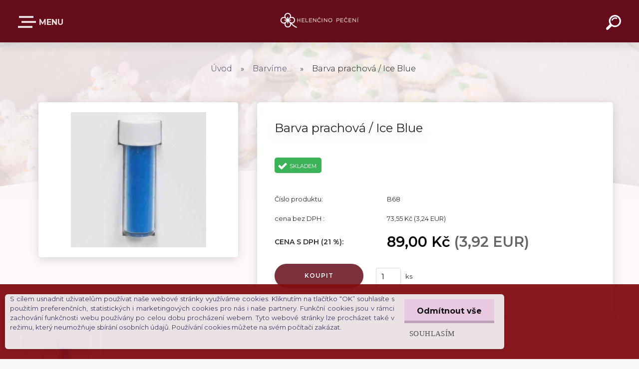

--- FILE ---
content_type: text/html; charset=utf-8
request_url: https://www.helencinopeceni.cz/Barva-prachova-Ice-Blue-d1059.htm
body_size: 26717
content:


        <!DOCTYPE html>
    <html xmlns:og="http://ogp.me/ns#" xmlns:fb="http://www.facebook.com/2008/fbml" lang="cs" class="tmpl__krypton menu-typ5-selected">
      <head>
          <script>
              window.cookie_preferences = getCookieSettings('cookie_preferences');
              window.cookie_statistics = getCookieSettings('cookie_statistics');
              window.cookie_marketing = getCookieSettings('cookie_marketing');

              function getCookieSettings(cookie_name) {
                  if (document.cookie.length > 0)
                  {
                      cookie_start = document.cookie.indexOf(cookie_name + "=");
                      if (cookie_start != -1)
                      {
                          cookie_start = cookie_start + cookie_name.length + 1;
                          cookie_end = document.cookie.indexOf(";", cookie_start);
                          if (cookie_end == -1)
                          {
                              cookie_end = document.cookie.length;
                          }
                          return unescape(document.cookie.substring(cookie_start, cookie_end));
                      }
                  }
                  return false;
              }
          </script>
                    <script async src="https://www.googletagmanager.com/gtag/js?id="></script>
                            <script>
                    window.dataLayer = window.dataLayer || [];
                    function gtag(){dataLayer.push(arguments)};
                    gtag('consent', 'default', {
                        'ad_storage': String(window.cookie_marketing) !== 'false' ? 'granted' : 'denied',
                        'analytics_storage': String(window.cookie_statistics) !== 'false' ? 'granted' : 'denied',
                        'ad_personalization': String(window.cookie_statistics) !== 'false' ? 'granted' : 'denied',
                        'ad_user_data': String(window.cookie_statistics) !== 'false' ? 'granted' : 'denied'
                    });
                    dataLayer.push({
                        'event': 'default_consent'
                    });
                </script>
                        <title>Barvíme... | Barva prachová / Ice Blue | Helenčino pečení</title>
        <script type="text/javascript">var action_unavailable='action_unavailable';var id_language = 'cs';var id_country_code = 'CZ';var language_code = 'cs-CZ';var path_request = '/request.php';var type_request = 'POST';var cache_break = "2511"; var enable_console_debug = false; var enable_logging_errors = false;var administration_id_language = 'cs';var administration_id_country_code = 'CZ';</script>          <script type="text/javascript" src="//ajax.googleapis.com/ajax/libs/jquery/1.8.3/jquery.min.js"></script>
          <script type="text/javascript" src="//code.jquery.com/ui/1.12.1/jquery-ui.min.js" ></script>
                  <script src="/wa_script/js/jquery.hoverIntent.minified.js?_=2025-01-14-11-59" type="text/javascript"></script>
        <script type="text/javascript" src="/admin/jscripts/jquery.qtip.min.js?_=2025-01-14-11-59"></script>
                  <script src="/wa_script/js/jquery.selectBoxIt.min.js?_=2025-01-14-11-59" type="text/javascript"></script>
                  <script src="/wa_script/js/bs_overlay.js?_=2025-01-14-11-59" type="text/javascript"></script>
        <script src="/wa_script/js/bs_design.js?_=2025-01-14-11-59" type="text/javascript"></script>
        <script src="/admin/jscripts/wa_translation.js?_=2025-01-14-11-59" type="text/javascript"></script>
        <link rel="stylesheet" type="text/css" href="/css/jquery.selectBoxIt.wa_script.css?_=2025-01-14-11-59" media="screen, projection">
        <link rel="stylesheet" type="text/css" href="/css/jquery.qtip.lupa.css?_=2025-01-14-11-59">
        
                  <script src="/wa_script/js/jquery.colorbox-min.js?_=2025-01-14-11-59" type="text/javascript"></script>
          <link rel="stylesheet" type="text/css" href="/css/colorbox.css?_=2025-01-14-11-59">
          <script type="text/javascript">
            jQuery(document).ready(function() {
              (function() {
                function createGalleries(rel) {
                  var regex = new RegExp(rel + "\\[(\\d+)]"),
                      m, group = "g_" + rel, groupN;
                  $("a[rel*=" + rel + "]").each(function() {
                    m = regex.exec(this.getAttribute("rel"));
                    if(m) {
                      groupN = group + m[1];
                    } else {
                      groupN = group;
                    }
                    $(this).colorbox({
                      rel: groupN,
                      slideshow:true,
                       maxWidth: "85%",
                       maxHeight: "85%",
                       returnFocus: false
                    });
                  });
                }
                createGalleries("lytebox");
                createGalleries("lyteshow");
              })();
            });</script>
          <script type="text/javascript">
      function init_products_hovers()
      {
        jQuery(".product").hoverIntent({
          over: function(){
            jQuery(this).find(".icons_width_hack").animate({width: "130px"}, 300, function(){});
          } ,
          out: function(){
            jQuery(this).find(".icons_width_hack").animate({width: "10px"}, 300, function(){});
          },
          interval: 40
        });
      }
      jQuery(document).ready(function(){

        jQuery(".param select, .sorting select").selectBoxIt();

        jQuery(".productFooter").click(function()
        {
          var $product_detail_link = jQuery(this).parent().find("a:first");

          if($product_detail_link.length && $product_detail_link.attr("href"))
          {
            window.location.href = $product_detail_link.attr("href");
          }
        });
        init_products_hovers();
        
        ebar_details_visibility = {};
        ebar_details_visibility["user"] = false;
        ebar_details_visibility["basket"] = false;

        ebar_details_timer = {};
        ebar_details_timer["user"] = setTimeout(function(){},100);
        ebar_details_timer["basket"] = setTimeout(function(){},100);

        function ebar_set_show($caller)
        {
          var $box_name = $($caller).attr("id").split("_")[0];

          ebar_details_visibility["user"] = false;
          ebar_details_visibility["basket"] = false;

          ebar_details_visibility[$box_name] = true;

          resolve_ebar_set_visibility("user");
          resolve_ebar_set_visibility("basket");
        }

        function ebar_set_hide($caller)
        {
          var $box_name = $($caller).attr("id").split("_")[0];

          ebar_details_visibility[$box_name] = false;

          clearTimeout(ebar_details_timer[$box_name]);
          ebar_details_timer[$box_name] = setTimeout(function(){resolve_ebar_set_visibility($box_name);},300);
        }

        function resolve_ebar_set_visibility($box_name)
        {
          if(   ebar_details_visibility[$box_name]
             && jQuery("#"+$box_name+"_detail").is(":hidden"))
          {
            jQuery("#"+$box_name+"_detail").slideDown(300);
          }
          else if(   !ebar_details_visibility[$box_name]
                  && jQuery("#"+$box_name+"_detail").not(":hidden"))
          {
            jQuery("#"+$box_name+"_detail").slideUp(0, function() {
              $(this).css({overflow: ""});
            });
          }
        }

        
        jQuery("#user_icon").click(function(e)
        {
          if(jQuery(e.target).attr("id") == "user_icon")
          {
            window.location.href = "https://www.helencinopeceni.cz/helencino-peceni/e-login/";
          }
        });

        jQuery("#basket_icon").click(function(e)
        {
          if(jQuery(e.target).attr("id") == "basket_icon")
          {
            window.location.href = "https://www.helencinopeceni.cz/helencino-peceni/e-basket/";
          }
        });
      
      });
    </script>        <meta http-equiv="Content-language" content="cs">
        <meta http-equiv="Content-Type" content="text/html; charset=utf-8">
        <meta name="language" content="czech">
        <meta name="keywords" content="barva,prachová,ice,blue">
        <meta name="description" content="Ice Blue (ledově modrá prachová barva bez lesku)
 Objem 7 ml. 
Prachové barvy jsou vhodné k vytváření krásných, přirozených, realistických efektů např">
        <meta name="revisit-after" content="1 Days">
        <meta name="distribution" content="global">
        <meta name="expires" content="never">
                  <meta name="expires" content="never">
                    <link rel="previewimage" href="https://www.helencinopeceni.cz/fotky58230/fotos/_vyr_10598945_ice-blue--ledove-modra-barva-prachova.jpg" />
                    <link rel="canonical" href="https://www.helencinopeceni.cz/Barva-prachova-Ice-Blue-d1059.htm?tab=description"/>
          <meta property="og:image" content="http://www.helencinopeceni.cz/fotky58230/fotos/_vyrn_10598945_ice-blue--ledove-modra-barva-prachova.jpg" />
<meta property="og:image:secure_url" content="https://www.helencinopeceni.cz/fotky58230/fotos/_vyrn_10598945_ice-blue--ledove-modra-barva-prachova.jpg" />
<meta property="og:image:type" content="image/jpeg" />
<meta property="og:url" content="http://www.helencinopeceni.cz/helencino-peceni/eshop/29-1-Barvime/0/5/1059-Barva-prachova-Ice-Blue" />
<meta property="og:title" content="Barva prachová / Ice Blue" />
<meta property="og:description" content="Ice Blue (ledově modrá prachová barva bez lesku)
 Objem 7 ml. 
Prachové barvy jsou vhodné k vytváření krásných, přirozených, realistických efektů např" />
<meta property="og:type" content="product" />
<meta property="og:site_name" content="Helenčino pečení" />
            <meta name="robots" content="index, follow">
                      <link href="//www.helencinopeceni.cz/fotky58230/mini1.png" rel="icon" type="image/png">
          <link rel="shortcut icon" type="image/png" href="//www.helencinopeceni.cz/fotky58230/mini1.png">
                  <link rel="stylesheet" type="text/css" href="/css/lang_dependent_css/lang_cs.css?_=2025-01-14-11-59" media="screen, projection">
                <link rel='stylesheet' type='text/css' href='/wa_script/js/styles.css?_=2025-01-14-11-59'>
        <script language='javascript' type='text/javascript' src='/wa_script/js/javascripts.js?_=2025-01-14-11-59'></script>
        <script language='javascript' type='text/javascript' src='/wa_script/js/check_tel.js?_=2025-01-14-11-59'></script>
          <script src="/assets/javascripts/buy_button.js?_=2025-01-14-11-59"></script>
            <script type="text/javascript" src="/wa_script/js/bs_user.js?_=2025-01-14-11-59"></script>
        <script type="text/javascript" src="/wa_script/js/bs_fce.js?_=2025-01-14-11-59"></script>
        <script type="text/javascript" src="/wa_script/js/bs_fixed_bar.js?_=2025-01-14-11-59"></script>
        <script type="text/javascript" src="/bohemiasoft/js/bs.js?_=2025-01-14-11-59"></script>
        <script src="/wa_script/js/jquery.number.min.js?_=2025-01-14-11-59" type="text/javascript"></script>
        <script type="text/javascript">
            BS.User.id = 58230;
            BS.User.domain = "helencino-peceni";
            BS.User.is_responsive_layout = true;
            BS.User.max_search_query_length = 50;
            BS.User.max_autocomplete_words_count = 5;

            WA.Translation._autocompleter_ambiguous_query = ' Hledavý výraz je pro našeptávač příliš obecný. Zadejte prosím další znaky, slova nebo pokračujte odesláním formuláře pro vyhledávání.';
            WA.Translation._autocompleter_no_results_found = ' Nebyly nalezeny žádné produkty ani kategorie.';
            WA.Translation._error = " Chyba";
            WA.Translation._success = " Nastaveno";
            WA.Translation._warning = " Upozornění";
            WA.Translation._multiples_inc_notify = '<p class="multiples-warning"><strong>Tento produkt je možné objednat pouze v násobcích #inc#. </strong><br><small>Vámi zadaný počet kusů byl navýšen dle tohoto násobku.</small></p>';
            WA.Translation._shipping_change_selected = " Změnit...";
            WA.Translation._shipping_deliver_to_address = " Zásilka bude doručena na zvolenou adresu";

            BS.Design.template = {
              name: "krypton",
              is_selected: function(name) {
                if(Array.isArray(name)) {
                  return name.indexOf(this.name) > -1;
                } else {
                  return name === this.name;
                }
              }
            };
            BS.Design.isLayout3 = true;
            BS.Design.templates = {
              TEMPLATE_ARGON: "argon",TEMPLATE_NEON: "neon",TEMPLATE_CARBON: "carbon",TEMPLATE_XENON: "xenon",TEMPLATE_AURUM: "aurum",TEMPLATE_CUPRUM: "cuprum",TEMPLATE_ERBIUM: "erbium",TEMPLATE_CADMIUM: "cadmium",TEMPLATE_BARIUM: "barium",TEMPLATE_CHROMIUM: "chromium",TEMPLATE_SILICIUM: "silicium",TEMPLATE_IRIDIUM: "iridium",TEMPLATE_INDIUM: "indium",TEMPLATE_OXYGEN: "oxygen",TEMPLATE_HELIUM: "helium",TEMPLATE_FLUOR: "fluor",TEMPLATE_FERRUM: "ferrum",TEMPLATE_TERBIUM: "terbium",TEMPLATE_URANIUM: "uranium",TEMPLATE_ZINCUM: "zincum",TEMPLATE_CERIUM: "cerium",TEMPLATE_KRYPTON: "krypton",TEMPLATE_THORIUM: "thorium",TEMPLATE_ETHERUM: "etherum",TEMPLATE_KRYPTONIT: "kryptonit",TEMPLATE_TITANIUM: "titanium",TEMPLATE_PLATINUM: "platinum"            };
        </script>
        <script>
$(function(){
/*$('.home .article-content .warning').prependTo('#incenterpage');*/
$('.home .article-content .top-position').prependTo('#incenterpage');
});
</script>
<script type="text/javascript">(function(sm,a,rt,e,ma,il,i,ng){a._se=a._se||[];for(ng=0;ng<ma.length;ng++){i=sm.createElement(rt);il=sm.getElementsByTagName(rt)[0];i.async=1;i.src=e+ma[ng]+'.js';il.parentNode.insertBefore(i,il);}})(document,window,'script','https://app.smartemailing.cz/js/tracking/',['tracker','basic']);_se.push(['init', 'ce73d9a7-e169-11e5-a537-002590a1e85a' ]);</script>
          <script src="/js/progress_button/modernizr.custom.js"></script>
                      <link rel="stylesheet" type="text/css" href="/bower_components/owl.carousel/dist/assets/owl.carousel.min.css" />
            <link rel="stylesheet" type="text/css" href="/bower_components/owl.carousel/dist/assets/owl.theme.default.min.css" />
            <script src="/bower_components/owl.carousel/dist/owl.carousel.min.js"></script>
                      <link type="text/css" rel="stylesheet" href="/bower_components/jQuery.mmenu/dist/jquery.mmenu.css" />
            <link type="text/css" rel="stylesheet" href="/bower_components/jQuery.mmenu/dist/addons/searchfield/jquery.mmenu.searchfield.css" />
            <link type="text/css" rel="stylesheet" href="/bower_components/jQuery.mmenu/dist/addons//navbars/jquery.mmenu.navbars.css" />
            <link type="text/css" rel="stylesheet" href="/bower_components/jQuery.mmenu/dist/extensions//pagedim/jquery.mmenu.pagedim.css" />
            <link type="text/css" rel="stylesheet" href="/bower_components/jQuery.mmenu/dist/extensions/effects/jquery.mmenu.effects.css" />
            <link type="text/css" rel="stylesheet" href="/bower_components/jQuery.mmenu/dist/addons/counters/jquery.mmenu.counters.css" />
            <link type="text/css" rel="stylesheet" href="/assets/vendor/hamburgers/hamburgers.min.css" />
            <script src="/bower_components/jQuery.mmenu/dist/jquery.mmenu.all.js"></script>
            <script src="/wa_script/js/bs_slide_menu.js?_=2025-01-14-11-59"></script>
                        <link rel="stylesheet" type="text/css" href="/css/progress_button/progressButton.css" />
            <script src="/js/progress_button/progressButton.js?_=2025-01-14-11-59"></script>
                        <script src="/wa_script/js/cart/BS.Cart.js?_=2025-01-14-11-59"></script>
                        <link rel="stylesheet" type="text/css" href="/assets/vendor/revolution-slider/css/settings.css?_=5.4.8" />
            <link rel="stylesheet" type="text/css" href="/assets/vendor/revolution-slider/css/layers.css?_=5.4.8" />
            <script src="/assets/vendor/revolution-slider/js/jquery.themepunch.tools.min.js?_=5.4.8"></script>
            <script src="/assets/vendor/revolution-slider/js/jquery.themepunch.revolution.min.js?_=5.4.8"></script>
                    <link rel="stylesheet" type="text/css" href="//static.bohemiasoft.com/jave/style.css?_=2025-01-14-11-59" media="screen">
                    <link rel="stylesheet" type="text/css" href="/css/font-awesome.4.7.0.min.css" media="screen">
          <link rel="stylesheet" type="text/css" href="/sablony/nove/krypton/kryptongrey/css/product_var3.css?_=2025-01-14-11-59" media="screen">
                    <link rel="stylesheet"
                type="text/css"
                id="tpl-editor-stylesheet"
                href="/sablony/nove/krypton/kryptongrey/css/colors.css?_=2025-01-14-11-59"
                media="screen">

          <meta name="viewport" content="width=device-width, initial-scale=1.0">
          <link rel="stylesheet" 
                   type="text/css" 
                   href="https://static.bohemiasoft.com/custom-css/krypton.css?_1761721383" 
                   media="screen"><link rel="stylesheet" type="text/css" href="/css/steps_order.css?_=2025-01-14-11-59" media="screen"><style type="text/css">
               <!--#site_logo{
                  width: 275px;
                  height: 100px;
                  background-image: url('/fotky58230/design_setup/images/logo__ask_LOGO---HELENCINO-PECENI---pruhledne-bila.png?cache_time=1686908496');
                  background-repeat: no-repeat;
                  
                }html body .myheader { 
          background-image: url('/fotky58230/design_setup/images/custom_image_centerpage.jpg?cache_time=1686908496');
          border: black;
          background-repeat: no-repeat;
          background-position: 50% 0%;
          
        }#page_background{
                  
                  background-repeat: repeat;
                  background-position: 0px 0px;
                  background-color: transparent;
                }.bgLupa{
                  padding: 0;
                  border: none;
                }

 :root { 
 }
-->
                </style>          <link rel="stylesheet" type="text/css" href="/fotky58230/design_setup/css/user_defined.css?_=1762342059" media="screen, projection">
                    <script type="text/javascript" src="/admin/jscripts/wa_dialogs.js?_=2025-01-14-11-59"></script>
            <script>
      $(document).ready(function() {
        if (getCookie('show_cookie_message' + '_58230_cz') != 'no') {
          if($('#cookies-agreement').attr('data-location') === '0')
          {
            $('.cookies-wrapper').css("top", "0px");
          }
          else
          {
            $('.cookies-wrapper').css("bottom", "0px");
          }
          $('.cookies-wrapper').show();
        }

        $('#cookies-notify__close').click(function() {
          setCookie('show_cookie_message' + '_58230_cz', 'no');
          $('#cookies-agreement').slideUp();
          $("#masterpage").attr("style", "");
          setCookie('cookie_preferences', 'true');
          setCookie('cookie_statistics', 'true');
          setCookie('cookie_marketing', 'true');
          window.cookie_preferences = true;
          window.cookie_statistics = true;
          window.cookie_marketing = true;
          if(typeof gtag === 'function') {
              gtag('consent', 'update', {
                  'ad_storage': 'granted',
                  'analytics_storage': 'granted',
                  'ad_user_data': 'granted',
                  'ad_personalization': 'granted'
              });
          }
         return false;
        });

        $("#cookies-notify__disagree").click(function(){
            save_preferences();
        });

        $('#cookies-notify__preferences-button-close').click(function(){
            var cookies_notify_preferences = $("#cookies-notify-checkbox__preferences").is(':checked');
            var cookies_notify_statistics = $("#cookies-notify-checkbox__statistics").is(':checked');
            var cookies_notify_marketing = $("#cookies-notify-checkbox__marketing").is(':checked');
            save_preferences(cookies_notify_preferences, cookies_notify_statistics, cookies_notify_marketing);
        });

        function save_preferences(preferences = false, statistics = false, marketing = false)
        {
            setCookie('show_cookie_message' + '_58230_cz', 'no');
            $('#cookies-agreement').slideUp();
            $("#masterpage").attr("style", "");
            setCookie('cookie_preferences', preferences);
            setCookie('cookie_statistics', statistics);
            setCookie('cookie_marketing', marketing);
            window.cookie_preferences = preferences;
            window.cookie_statistics = statistics;
            window.cookie_marketing = marketing;
            if(marketing && typeof gtag === 'function')
            {
                gtag('consent', 'update', {
                    'ad_storage': 'granted'
                });
            }
            if(statistics && typeof gtag === 'function')
            {
                gtag('consent', 'update', {
                    'analytics_storage': 'granted',
                    'ad_user_data': 'granted',
                    'ad_personalization': 'granted',
                });
            }
            if(marketing === false && BS && BS.seznamIdentity) {
                BS.seznamIdentity.clearIdentity();
            }
        }

        /**
         * @param {String} cookie_name
         * @returns {String}
         */
        function getCookie(cookie_name) {
          if (document.cookie.length > 0)
          {
            cookie_start = document.cookie.indexOf(cookie_name + "=");
            if (cookie_start != -1)
            {
              cookie_start = cookie_start + cookie_name.length + 1;
              cookie_end = document.cookie.indexOf(";", cookie_start);
              if (cookie_end == -1)
              {
                cookie_end = document.cookie.length;
              }
              return unescape(document.cookie.substring(cookie_start, cookie_end));
            }
          }
          return "";
        }
        
        /**
         * @param {String} cookie_name
         * @param {String} value
         */
        function setCookie(cookie_name, value) {
          var time = new Date();
          time.setTime(time.getTime() + 365*24*60*60*1000); // + 1 rok
          var expires = "expires="+time.toUTCString();
          document.cookie = cookie_name + "=" + escape(value) + "; " + expires + "; path=/";
        }
      });
    </script>
    <script async src="https://www.googletagmanager.com/gtag/js?id=UA-91343535-1"></script><script>
window.dataLayer = window.dataLayer || [];
function gtag(){dataLayer.push(arguments);}
gtag('js', new Date());
gtag('config', 'UA-91343535-1', { debug_mode: true });
</script>        <script type="text/javascript" src="/wa_script/js/search_autocompleter.js?_=2025-01-14-11-59"></script>
            <script type="text/javascript" src="/wa_script/js/template/vanilla-tilt.js?_=2025-01-14-11-59"></script>
                  <script>
              WA.Translation._complete_specification = "Kompletní specifikace";
              WA.Translation._dont_have_acc = "Nemáte účet? ";
              WA.Translation._have_acc = "Již máte účet? ";
              WA.Translation._register_titanium = "Zaregistrujte se ";
              WA.Translation._login_titanium = "Přihlašte se ";
              WA.Translation._placeholder_voucher = "Sem vložte kód";
          </script>
                    <script src="/wa_script/js/template/krypton/vanilla-tilt.js?_=2025-01-14-11-59"></script>
                    <script src="/wa_script/js/template/krypton/script.js?_=2025-01-14-11-59"></script>
                    <link rel="stylesheet" type="text/css" href="/assets/vendor/magnific-popup/magnific-popup.css" />
      <script src="/assets/vendor/magnific-popup/jquery.magnific-popup.js"></script>
      <script type="text/javascript">
        BS.env = {
          decPoint: ",",
          basketFloatEnabled: false        };
      </script>
      <script type="text/javascript" src="/node_modules/select2/dist/js/select2.min.js"></script>
      <script type="text/javascript" src="/node_modules/maximize-select2-height/maximize-select2-height.min.js"></script>
      <script type="text/javascript">
        (function() {
          $.fn.select2.defaults.set("language", {
            noResults: function() {return " Nenalezeny žádné položky"},
            inputTooShort: function(o) {
              var n = o.minimum - o.input.length;
              return " Prosím zadejte #N# nebo více znaků.".replace("#N#", n);
            }
          });
          $.fn.select2.defaults.set("width", "100%")
        })();

      </script>
      <link type="text/css" rel="stylesheet" href="/node_modules/select2/dist/css/select2.min.css" />
      <script type="text/javascript" src="/wa_script/js/countdown_timer.js?_=2025-01-14-11-59"></script>
      <script type="text/javascript" src="/wa_script/js/app.js?_=2025-01-14-11-59"></script>
      <script type="text/javascript" src="/node_modules/jquery-validation/dist/jquery.validate.min.js"></script>

      <script src="https://popup.marketplace-wa.cz/media/pop.0a37c403a61296992ab5e4629dff4f9757efb46b.1767353975.js" async></script>
          </head>
          <script type="text/javascript">
        var fb_pixel = 'active';
      </script>
      <script type="text/javascript" src="/wa_script/js/fb_pixel_func.js"></script>
        <body class="lang-cs layout3 not-home page-product-detail page-product-1059 basket-empty slider-available pr-not-transparent-img vat-payer-y alternative-currency-y" >
    <!-- MMENU PAGE -->
  <div id="mainPage">
        <a name="topweb"></a>
            <div id="cookies-agreement" class="cookies-wrapper" data-location="1"
         style="background-color: #820d11;
                 opacity: 0.95"
    >
      <div class="cookies-notify-background"></div>
      <div class="cookies-notify" style="display:block!important;">
        <div class="cookies-notify__bar">
          <div class="cookies-notify__bar1">
            <div class="cookies-notify__text"
                                 >
                S cílem usnadnit uživatelům používat naše webové stránky využíváme cookies. Kliknutím na tlačítko “OK” souhlasíte s použitím preferenčních, statistických i marketingových cookies pro nás i naše partnery. Funkční cookies jsou v rámci zachování funkčnosti webu používány po celou dobu procházení webem. Tyto webové stránky lze procházet také v režimu, který neumožňuje sbírání osobních údajů. Používání cookies můžete na svém počítači zakázat.
            </div>
            <div class="cookies-notify__button">
                <a href="#" id="cookies-notify__disagree" class="secondary-btn"
                   style="color: #000000;
                           background-color: #e8c7e1;
                           opacity: 1"
                >Odmítnout vše</a>
              <a href="#" id="cookies-notify__close"
                 style="color: #000000;
                        background-color: #e8c7e1;
                        opacity: 1"
                >Souhlasím</a>
            </div>
          </div>
                        <div class="cookies-notify__detail_box hidden"
                             >
                <div id="cookies-nofify__close_detail"> Zavřít</div>
                <div>
                    <br />
                    <b> Co jsou cookies?</b><br />
                    <span> Cookies jsou krátké textové informace, které jsou uloženy ve Vašem prohlížeči. Tyto informace běžně používají všechny webové stránky a jejich procházením dochází k ukládání cookies. Pomocí partnerských skriptů, které mohou stránky používat (například Google analytics</span><br /><br />
                    <b> Jak lze nastavit práci webu s cookies?</b><br />
                    <span> Přestože doporučujeme povolit používání všech typů cookies, práci webu s nimi můžete nastavit dle vlastních preferencí pomocí checkboxů zobrazených níže. Po odsouhlasení nastavení práce s cookies můžete změnit své rozhodnutí smazáním či editací cookies přímo v nastavení Vašeho prohlížeče. Podrobnější informace k promazání cookies najdete v nápovědě Vašeho prohlížeče.</span>
                </div>
                <div class="cookies-notify__checkboxes"
                                    >
                    <div class="checkbox-custom checkbox-default cookies-notify__checkbox">
                        <input type="checkbox" id="cookies-notify-checkbox__functional" checked disabled />
                        <label for="cookies-notify-checkbox__functional" class="cookies-notify__checkbox_label"> Nutné</label>
                    </div>
                    <div class="checkbox-custom checkbox-default cookies-notify__checkbox">
                        <input type="checkbox" id="cookies-notify-checkbox__preferences" checked />
                        <label for="cookies-notify-checkbox__preferences" class="cookies-notify__checkbox_label"> Preferenční</label>
                    </div>
                    <div class="checkbox-custom checkbox-default cookies-notify__checkbox">
                        <input type="checkbox" id="cookies-notify-checkbox__statistics" checked />
                        <label for="cookies-notify-checkbox__statistics" class="cookies-notify__checkbox_label"> Statistické</label>
                    </div>
                    <div class="checkbox-custom checkbox-default cookies-notify__checkbox">
                        <input type="checkbox" id="cookies-notify-checkbox__marketing" checked />
                        <label for="cookies-notify-checkbox__marketing" class="cookies-notify__checkbox_label"> Marketingové</label>
                    </div>
                </div>
                <div id="cookies-notify__cookie_types">
                    <div class="cookies-notify__cookie_type cookie-active" data-type="functional">
                         Nutné (13)
                    </div>
                    <div class="cookies-notify__cookie_type" data-type="preferences">
                         Preferenční (1)
                    </div>
                    <div class="cookies-notify__cookie_type" data-type="statistics">
                         Statistické (15)
                    </div>
                    <div class="cookies-notify__cookie_type" data-type="marketing">
                         Marketingové (15)
                    </div>
                    <div class="cookies-notify__cookie_type" data-type="unclassified">
                         Neklasifikované (7)
                    </div>
                </div>
                <div id="cookies-notify__cookie_detail">
                    <div class="cookie-notify__cookie_description">
                        <span id="cookie-notify__description_functional" class="cookie_description_active"> Tyto informace jsou nezbytné ke správnému chodu webové stránky jako například vkládání zboží do košíku, uložení vyplněných údajů nebo přihlášení do zákaznické sekce.</span>
                        <span id="cookie-notify__description_preferences" class="hidden"> Tyto cookies umožní přizpůsobit chování nebo vzhled stránky dle Vašich potřeb, například volba jazyka.</span>
                        <span id="cookie-notify__description_statistics" class="hidden"> Díky těmto cookies mohou majitelé i developeři webu více porozumět chování uživatelů a vyvijet stránku tak, aby byla co nejvíce prozákaznická. Tedy abyste co nejrychleji našli hledané zboží nebo co nejsnáze dokončili jeho nákup.</span>
                        <span id="cookie-notify__description_marketing" class="hidden"> Tyto informace umožní personalizovat zobrazení nabídek přímo pro Vás díky historické zkušenosti procházení dřívějších stránek a nabídek.</span>
                        <span id="cookie-notify__description_unclassified" class="hidden"> Tyto cookies prozatím nebyly roztříděny do vlastní kategorie.</span>
                    </div>
                    <style>
                        #cookies-notify__cookie_detail_table td
                        {
                            color: #ffffff                        }
                    </style>
                    <table class="table" id="cookies-notify__cookie_detail_table">
                        <thead>
                            <tr>
                                <th> Jméno</th>
                                <th> Účel</th>
                                <th> Vypršení</th>
                            </tr>
                        </thead>
                        <tbody>
                                                    <tr>
                                <td>show_cookie_message</td>
                                <td>Ukládá informaci o potřebě zobrazení cookie lišty</td>
                                <td>1 rok</td>
                            </tr>
                                                        <tr>
                                <td>__zlcmid</td>
                                <td>Tento soubor cookie se používá k uložení identity návštěvníka během návštěv a preference návštěvníka deaktivovat naši funkci živého chatu. </td>
                                <td>1 rok</td>
                            </tr>
                                                        <tr>
                                <td>__cfruid</td>
                                <td>Tento soubor cookie je součástí služeb poskytovaných společností Cloudflare – včetně vyrovnávání zátěže, doručování obsahu webových stránek a poskytování připojení DNS pro provozovatele webových stránek. </td>
                                <td>relace</td>
                            </tr>
                                                        <tr>
                                <td>_auth</td>
                                <td>Zajišťuje bezpečnost procházení návštěvníků tím, že zabraňuje padělání požadavků mezi stránkami. Tento soubor cookie je nezbytný pro bezpečnost webu a návštěvníka. </td>
                                <td>1 rok</td>
                            </tr>
                                                        <tr>
                                <td>csrftoken</td>
                                <td>Pomáhá předcházet útokům Cross-Site Request Forgery (CSRF). 
</td>
                                <td>1 rok</td>
                            </tr>
                                                        <tr>
                                <td>PHPSESSID</td>
                                <td>Zachovává stav uživatelské relace napříč požadavky na stránky. </td>
                                <td>relace</td>
                            </tr>
                                                        <tr>
                                <td>rc::a</td>
                                <td>Tento soubor cookie se používá k rozlišení mezi lidmi a roboty. To je výhodné pro web, aby
vytvářet platné zprávy o používání jejich webových stránek. </td>
                                <td>persistentní</td>
                            </tr>
                                                        <tr>
                                <td>rc::c</td>
                                <td>Tento soubor cookie se používá k rozlišení mezi lidmi a roboty. </td>
                                <td>relace</td>
                            </tr>
                                                        <tr>
                                <td>AWSALBCORS</td>
                                <td>Registruje, který server-cluster obsluhuje návštěvníka. To se používá v kontextu s vyrovnáváním zátěže, aby se optimalizovala uživatelská zkušenost. </td>
                                <td>6 dnů</td>
                            </tr>
                                                        <tr>
                                <td>18plus_allow_access#</td>
                                <td>Ukládá informaci o odsouhlasení okna 18+ pro web.</td>
                                <td>neznámý</td>
                            </tr>
                                                        <tr>
                                <td>18plus_cat#</td>
                                <td>Ukládá informaci o odsouhlasení okna 18+ pro kategorii.</td>
                                <td>neznámý</td>
                            </tr>
                                                        <tr>
                                <td>bs_slide_menu</td>
                                <td></td>
                                <td>neznámý</td>
                            </tr>
                                                        <tr>
                                <td>left_menu</td>
                                <td>Ukládá informaci o způsobu zobrazení levého menu.</td>
                                <td>neznámý</td>
                            </tr>
                                                    </tbody>
                    </table>
                    <div class="cookies-notify__button">
                        <a href="#" id="cookies-notify__preferences-button-close"
                           style="color: #000000;
                                background-color: #c8c8c8;
                                opacity: 1">
                            Uložit nastavení                        </a>
                    </div>
                </div>
            </div>
                    </div>
      </div>
    </div>
    
  <div id="responsive_layout_large"></div><div id="page"><div class="navbar-top-icons"><span class="navbar-icon"><a href="https://www.helencinopeceni.cz/Kde-se-muzeme-potkat-a40_0.htm" target="_blank"><i class="fa fa-info"></i><span>Účast na akcích</span></a></span><span class="navbar-icon"><a href="https://www.helencinopeceni.cz/HEROHERO-recepty-a42_0.htm" target="_blank"><i class="fa fa-header"></i><span>Herohero EXKLUZIV</span></a></span><span class="navbar-icon"><a href="https://www.helencinopeceni.cz/Novinky-do-e-mailu-a21_0.htm" target="_blank"><i class="fa fa-newspaper-o"></i><span>Newsletter</span></a></span><span class="navbar-icon"><a href="https://www.helencinopeceni.cz/" target="_blank"><i class="fa fa-home"></i><span>Domů</span></a></span></div>    <script type="text/javascript">
      var responsive_articlemenu_name = ' Menu';
      var responsive_eshopmenu_name = ' E-shop';
    </script>
        <div class="myheader" id="pageHeader">
        <div class="header-wrap container">
                <div class="slide-menu menu-typ-5" id="slideMenu">
      <button type="button" id="navButtonIcon" class="hamburger hamburger--elastic">
        <span class="hamburger-box">
         <span class="hamburger-inner"></span>
        </span>
        E-SHOP      </button>
      <div class="slide-menu-content" id="sideMenuBar">
        <ul class="menu-root">
              <li class="divider mm-title menu-title eshop">
      E-SHOP    </li>
        <li class="eshop-menu-item">
              <a href="/-c35_0_1.htm" target="_self">
                  <span>
                  </span>
              </a>
            </li>
        <li class="eshop-menu-item">
              <a href="/Sladka-c15_0_1.htm" target="_self">
                  <span>
          Sladká        </span>
              </a>
            </li>
        <li class="eshop-menu-item">
              <a href="/Helencino-peceni-1-rada-c30_0_1.htm" target="_self">
                  <span>
          Helenčino pečení / 1. řada        </span>
              </a>
            </li>
        <li class="eshop-menu-item">
              <a href="/Ctvero-rocnich-obdobi-c31_0_1.htm" target="_self">
                  <span>
          Čtvero ročních období        </span>
              </a>
            </li>
        <li class="eshop-menu-item">
              <a href="/Sesitova-EXTRA-EDICE-c32_0_1.htm" target="_self">
                  <span>
          Sešitová EXTRA EDICE        </span>
              </a>
            </li>
        <li class="eshop-menu-item">
              <a href="/Zvyhodnene-sady-c33_0_1.htm" target="_self">
                  <span>
          Zvýhodněné sady        </span>
              </a>
            </li>
        <li class="eshop-menu-item">
              <a href="#" target="_self">
                  <span>
          Tvoříme sladké zdobení         </span>
              </a>
              <ul class="eshop-submenu">
          <li class="eshop-menu-item">
              <a href="/Tvorime-sladke-zdobeni-c10_15_2.htm" target="_self">
                  <span>
          Vykrajovátka s pístem        </span>
              </a>
            </li>
        <li class="eshop-menu-item">
              <a href="/Tvorime-sladke-zdobeni-c10_20_2.htm" target="_self">
                  <span>
          Strukturální fólie        </span>
              </a>
            </li>
        <li class="eshop-menu-item">
              <a href="/Tvorime-sladke-zdobeni-c10_24_2.htm" target="_self">
                  <span>
          Silikonové formičky        </span>
              </a>
            </li>
        <li class="eshop-menu-item">
              <a href="/Tvorime-sladke-zdobeni-c10_23_2.htm" target="_self">
                  <span>
          Ostatní pomůcky        </span>
              </a>
            </li>
          </ul>
          </li>
        <li class="eshop-menu-item selected-category selected">
              <a href="#" target="_self">
                  <span>
          Barvíme...        </span>
              </a>
              <ul class="eshop-submenu">
          <li class="eshop-menu-item">
              <a href="/Barvime-c29_38_2.htm" target="_self">
                  <span>
          Barvy gelové        </span>
              </a>
            </li>
        <li class="eshop-menu-item">
              <a href="/Barvime-c29_39_2.htm" target="_self">
                  <span>
          Barvy prachové        </span>
              </a>
            </li>
        <li class="eshop-menu-item">
              <a href="/Barvime-c29_40_2.htm" target="_self">
                  <span>
          Barvy do čokolády        </span>
              </a>
            </li>
        <li class="eshop-menu-item">
              <a href="/Barvime-c29_41_2.htm" target="_self">
                  <span>
          Fixy        </span>
              </a>
            </li>
          </ul>
          </li>
        <li class="eshop-menu-item">
              <a href="#" target="_self">
                  <span>
          Vykrajujeme cukroví        </span>
              </a>
              <ul class="eshop-submenu">
          <li class="eshop-menu-item">
              <a href="/Vykrajujeme-cukrovi-c8_13_2.htm" target="_self">
                  <span>
          Vykrajovátka        </span>
              </a>
            </li>
        <li class="eshop-menu-item">
              <a href="/Vykrajujeme-cukrovi-c8_14_2.htm" target="_self">
                  <span>
          Vykrajovátka - sady        </span>
              </a>
            </li>
          </ul>
          </li>
        <li class="eshop-menu-item">
              <a href="/Plnime-formicky-c9_0_1.htm" target="_self">
                  <span>
          Plníme formičky         </span>
              </a>
            </li>
        <li class="eshop-menu-item">
              <a href="/Tvorime-cukrovi-c12_0_1.htm" target="_self">
                  <span>
          Tvoříme cukroví        </span>
              </a>
            </li>
        <li class="eshop-menu-item">
              <a href="#" target="_self">
                  <span>
          Plníme cukroví        </span>
              </a>
              <ul class="eshop-submenu">
          <li class="eshop-menu-item">
              <a href="/Plnime-cukrovi-c11_16_2.htm" target="_self">
                  <span>
          Špičky na krém        </span>
              </a>
            </li>
        <li class="eshop-menu-item">
              <a href="/Plnime-cukrovi-c11_17_2.htm" target="_self">
                  <span>
          Sáčky cukrářské        </span>
              </a>
            </li>
          </ul>
          </li>
        <li class="eshop-menu-item">
              <a href="#" target="_self">
                  <span>
          Důležití pomocníci        </span>
              </a>
              <ul class="eshop-submenu">
          <li class="eshop-menu-item">
              <a href="/Duleziti-pomocnici-c14_18_2.htm" target="_self">
                  <span>
          Karty, stěrky, špachtle        </span>
              </a>
            </li>
        <li class="eshop-menu-item">
              <a href="/Duleziti-pomocnici-c14_21_2.htm" target="_self">
                  <span>
          Cukrářské košíčky        </span>
              </a>
            </li>
        <li class="eshop-menu-item">
              <a href="/Duleziti-pomocnici-c14_43_2.htm" target="_self">
                  <span>
          Razítka na těsto        </span>
              </a>
            </li>
        <li class="eshop-menu-item">
              <a href="/Duleziti-pomocnici-c14_22_2.htm" target="_self">
                  <span>
          Ostatní pomůcky        </span>
              </a>
            </li>
        <li class="eshop-menu-item">
              <a href="/Duleziti-pomocnici-c14_44_2.htm" target="_self">
                <span>
                  <img class="menu-icon-img" src="/fotky58230/icons/500.jpg" alt="" />
                </span>
              <span>
          Krabičky na cukroví        </span>
              </a>
            </li>
          </ul>
          </li>
        <li class="eshop-menu-item">
              <a href="/Babovky-formy-a-rafky-c16_0_1.htm" target="_self">
                  <span>
          Bábovky, formy a ráfky        </span>
              </a>
            </li>
        <li class="eshop-menu-item">
              <a href="/Likerove-spicky-a-sultanky-c22_0_1.htm" target="_self">
                  <span>
          Likérové špičky a sultánky         </span>
              </a>
            </li>
        <li class="eshop-menu-item">
              <a href="#" target="_self">
                  <span>
          Suroviny        </span>
              </a>
              <ul class="eshop-submenu">
          <li class="eshop-menu-item">
              <a href="/Suroviny-c25_27_2.htm" target="_self">
                  <span>
          Polevy, termostabilní čokoláda        </span>
              </a>
            </li>
        <li class="eshop-menu-item">
              <a href="/Suroviny-c25_28_2.htm" target="_self">
                  <span>
          Cukrářské hmoty        </span>
              </a>
            </li>
        <li class="eshop-menu-item">
              <a href="/Suroviny-c25_31_2.htm" target="_self">
                  <span>
          Zdobení z jedlého papíru        </span>
              </a>
            </li>
        <li class="eshop-menu-item">
              <a href="/Suroviny-c25_32_2.htm" target="_self">
                  <span>
          Zdobení z cukru a čokolády        </span>
              </a>
            </li>
        <li class="eshop-menu-item">
              <a href="/Suroviny-c25_35_2.htm" target="_self">
                  <span>
          Barevný kokos        </span>
              </a>
            </li>
        <li class="eshop-menu-item">
              <a href="/Suroviny-c25_30_2.htm" target="_self">
                  <span>
          Ostatní        </span>
              </a>
            </li>
          </ul>
          </li>
        <li class="eshop-menu-item">
              <a href="#" target="_self">
                  <span>
          Zástěry        </span>
              </a>
              <ul class="eshop-submenu">
          <li class="eshop-menu-item">
              <a href="/Zastery-c13_26_2.htm" target="_self">
                  <span>
          Zástěry        </span>
              </a>
            </li>
          </ul>
          </li>
        <li class="eshop-menu-item">
              <a href="/Peceme-na-svatbu-c19_0_1.htm" target="_self">
                  <span>
          Pečeme na svatbu        </span>
              </a>
            </li>
        <li class="eshop-menu-item">
              <a href="/Peceme-na-Velikonoce-c21_0_1.htm" target="_self">
                  <span>
          Pečeme na Velikonoce        </span>
              </a>
            </li>
        <li class="eshop-menu-item">
              <a href="/Peceme-na-Vanoce-c20_0_1.htm" target="_self">
                  <span>
          Pečeme na Vánoce        </span>
              </a>
            </li>
        <li class="eshop-menu-item">
              <a href="#" target="_self">
                  <span>
          Knihy Helenčino pečení        </span>
              </a>
              <ul class="eshop-submenu">
          <li class="eshop-menu-item">
              <a href="/Knihy-Helencino-peceni-c1_33_2.htm" target="_self">
                  <span>
          Helenčino pečení / 1. řada        </span>
              </a>
            </li>
        <li class="eshop-menu-item">
              <a href="/Knihy-Helencino-peceni-c1_42_2.htm" target="_self">
                  <span>
          Čtvero ročních období        </span>
              </a>
            </li>
        <li class="eshop-menu-item">
              <a href="/Knihy-Helencino-peceni-c1_36_2.htm" target="_self">
                  <span>
          Sešity EXTRA EDICE         </span>
              </a>
            </li>
        <li class="eshop-menu-item">
              <a href="/Knihy-Helencino-peceni-c1_37_2.htm" target="_self">
                  <span>
          Zvýhodněné sady        </span>
              </a>
            </li>
          </ul>
          </li>
        <li class="eshop-menu-item">
              <a href="/Jak-nakupovat-c3_0_1.htm" target="_self">
                  <span>
          Jak nakupovat        </span>
              </a>
            </li>
        <li class="eshop-menu-item">
              <a href="/Obchodni-podminky-c5_0_1.htm" target="_self">
                  <span>
          Obchodní podmínky        </span>
              </a>
            </li>
        <li class="eshop-menu-item">
              <a href="/Dokumenty-ke-stazeni-c23_0_1.htm" target="_self">
                  <span>
          Dokumenty ke stažení         </span>
              </a>
            </li>
        <li class="eshop-menu-item">
              <a href="/Kontakt-c6_0_1.htm" target="_self">
                  <span>
          Kontakt        </span>
              </a>
            </li>
        <li class="divider mm-title menu-title article">
      HELENČINO PEČENÍ    </li>
        <li class="article-menu-item">
              <a href="/-a45_0.htm" target="_blank">
                  <span>
                  </span>
              </a>
            </li>
        <li class="article-menu-item">
              <a href="/Sladka-a41_0.htm" target="_blank">
                  <span>
          Sladká        </span>
              </a>
            </li>
        <li class="article-menu-item">
              <a href="#" target="_blank">
                  <span>
          Sešitová EXTRA EDICE        </span>
              </a>
              <ul class="article-submenu">
          <li class="article-menu-item">
              <a href="/Babovky-nejen-na-nedeli-a31_53.htm" target="_blank">
                  <span>
          Bábovky nejen na neděli        </span>
              </a>
            </li>
        <li class="article-menu-item">
              <a href="/Jedine-s-tvarohem-a31_54.htm" target="_blank">
                  <span>
          Jedině s tvarohem        </span>
              </a>
            </li>
        <li class="article-menu-item">
              <a href="/Velky-navrat-maku-a31_55.htm" target="_blank">
                  <span>
          Velký návrat máku        </span>
              </a>
            </li>
        <li class="article-menu-item">
              <a href="/Medove-kralovstvi-a31_56.htm" target="_blank">
                  <span>
          Medové království        </span>
              </a>
            </li>
        <li class="article-menu-item">
              <a href="/Trendy-zaviny-a31_57.htm" target="_blank">
                  <span>
          Trendy záviny        </span>
              </a>
            </li>
        <li class="article-menu-item">
              <a href="/Bublaniny-s-ovocem-a31_63.htm" target="_blank">
                  <span>
          Bublaniny s ovocem        </span>
              </a>
            </li>
        <li class="article-menu-item">
              <a href="/Kokosove-napady-a31_64.htm" target="_blank">
                  <span>
          Kokosové nápady        </span>
              </a>
            </li>
        <li class="article-menu-item">
              <a href="/Vesele-listovani-a31_65.htm" target="_blank">
                  <span>
          Veselé listování        </span>
              </a>
            </li>
        <li class="article-menu-item">
              <a href="/Jahodove-pohlazeni-a31_142.htm" target="_blank">
                  <span>
          Jahodové pohlazení        </span>
              </a>
            </li>
        <li class="article-menu-item">
              <a href="/Dorty-a-dortiky-a31_143.htm" target="_blank">
                  <span>
          Dorty a dortíky        </span>
              </a>
            </li>
        <li class="article-menu-item">
              <a href="/Prave-orechove-a31_144.htm" target="_blank">
                  <span>
          Pravé ořechové        </span>
              </a>
            </li>
        <li class="article-menu-item">
              <a href="/Pudinkove-moucniky-a31_145.htm" target="_blank">
                  <span>
          Pudinkové moučníky        </span>
              </a>
            </li>
        <li class="article-menu-item">
              <a href="/Kolace-nejen-s-ovocem-a31_146.htm" target="_blank">
                  <span>
          Koláče nejen s ovocem        </span>
              </a>
            </li>
          </ul>
          </li>
        <li class="article-menu-item">
              <a href="#" target="_blank">
                  <span>
          Edice ČTVERO ROČNÍCH OBDOBÍ        </span>
              </a>
              <ul class="article-submenu">
          <li class="article-menu-item">
              <a href="/Velikonocni-mameni-JARO-a35_76.htm" target="_blank">
                  <span>
          Velikonoční mámení / JARO        </span>
              </a>
            </li>
        <li class="article-menu-item">
              <a href="/Vonave-kratochvile-LETO-a35_77.htm" target="_blank">
                  <span>
          Voňavé kratochvíle / LÉTO        </span>
              </a>
            </li>
        <li class="article-menu-item">
              <a href="/Barevne-posviceni-PODZIM-a35_78.htm" target="_blank">
                  <span>
          Barevné posvícení / PODZIM        </span>
              </a>
            </li>
        <li class="article-menu-item">
              <a href="/Vanocni-kouzleni-ZIMA-a35_79.htm" target="_blank">
                  <span>
          Vánoční kouzlení / ZIMA        </span>
              </a>
            </li>
          </ul>
          </li>
        <li class="article-menu-item">
              <a href="#" target="_blank">
                  <span>
          1. řada HELENČINO PEČENÍ        </span>
              </a>
              <ul class="article-submenu">
          <li class="article-menu-item">
              <a href="/Vanocni-cukrovi-a36_80.htm" target="_blank">
                  <span>
          Vánoční cukroví        </span>
              </a>
            </li>
        <li class="article-menu-item">
              <a href="/Svatecni-cukrovi-a36_81.htm" target="_blank">
                  <span>
          Sváteční cukroví        </span>
              </a>
            </li>
        <li class="article-menu-item">
              <a href="/Zamecke-cukrovi-a36_82.htm" target="_blank">
                  <span>
          Zámecké cukroví        </span>
              </a>
            </li>
        <li class="article-menu-item">
              <a href="/Rodinne-recepty-a36_83.htm" target="_blank">
                  <span>
          Rodinné recepty        </span>
              </a>
            </li>
        <li class="article-menu-item">
              <a href="/Bezlepkove-recepty-a36_84.htm" target="_blank">
                  <span>
          Bezlepkové recepty        </span>
              </a>
            </li>
          </ul>
          </li>
        <li class="article-menu-item">
              <a href="/Pripravovano-rozpeceno-a26_0.htm" target="_blank">
                  <span>
          Připravováno – rozpečeno        </span>
              </a>
            </li>
        <li class="article-menu-item">
              <a href="/O-mne-a39_0.htm" target="_blank">
                  <span>
          O mně        </span>
              </a>
            </li>
        <li class="article-menu-item">
              <a href="/Kde-se-muzeme-potkat-a40_0.htm" target="_blank">
                  <span>
          Kde se můžeme potkat...        </span>
              </a>
            </li>
        <li class="article-menu-item">
              <a href="#" target="_blank">
                  <span>
          Pečení, recepty        </span>
              </a>
              <ul class="article-submenu">
          <li class="article-menu-item">
              <a href="/Recepty-ze-souteze-a37_89.htm" target="_blank">
                  <span>
          Recepty ze soutěže        </span>
              </a>
            </li>
        <li class="article-menu-item">
              <a href="/Podzimni-recepty-do-e-mailu-a37_85.htm" target="_blank">
                  <span>
          Podzimní recepty do e-mailu        </span>
              </a>
            </li>
        <li class="article-menu-item">
              <a href="/Videa-buchty-kolace-zaviny-a37_90.htm" target="_blank">
                  <span>
          Videa – buchty, koláče, záviny        </span>
              </a>
            </li>
        <li class="article-menu-item">
              <a href="/Videa-babovky-a37_91.htm" target="_blank">
                  <span>
          Videa – bábovky        </span>
              </a>
            </li>
        <li class="article-menu-item">
              <a href="/Videa-rezy-a37_92.htm" target="_blank">
                  <span>
          Videa – řezy        </span>
              </a>
            </li>
        <li class="article-menu-item">
              <a href="/Videa-cukrovi-a37_93.htm" target="_blank">
                  <span>
          Videa – cukroví        </span>
              </a>
            </li>
        <li class="article-menu-item">
              <a href="/Videa-bez-lepku-a37_94.htm" target="_blank">
                  <span>
          Videa – bez lepku        </span>
              </a>
            </li>
        <li class="article-menu-item">
              <a href="/Videa-ostatni-a37_95.htm" target="_blank">
                  <span>
          Videa – ostatní        </span>
              </a>
            </li>
        <li class="article-menu-item">
              <a href="/Videa-sladke-zdobeni-a37_96.htm" target="_blank">
                  <span>
          Videa – sladké zdobení        </span>
              </a>
            </li>
        <li class="article-menu-item">
              <a href="/Videa-napoveda-a37_97.htm" target="_blank">
                  <span>
          Videa – nápověda        </span>
              </a>
            </li>
        <li class="article-menu-item">
              <a href="/Videa-upoutavky-a37_98.htm" target="_blank">
                  <span>
          Videa – upoutávky        </span>
              </a>
            </li>
        <li class="article-menu-item">
              <a href="/Mala-napoveda-k-peceni-a37_99.htm" target="_blank">
                  <span>
          Malá nápověda k pečení        </span>
              </a>
            </li>
        <li class="article-menu-item">
              <a href="/Otazky-a-odpovedi-a37_100.htm" target="_blank">
                  <span>
          Otázky a odpovědi        </span>
              </a>
            </li>
        <li class="article-menu-item">
              <a href="/Vase-peceni-podle-kucharek-a37_101.htm" target="_blank">
                  <span>
          Vaše pečení podle kuchařek        </span>
              </a>
            </li>
        <li class="article-menu-item">
              <a href="#" target="_blank">
                  <span>
          Recepty        </span>
              </a>
              <ul class="article-submenu">
          <li class="article-menu-item">
              <a href="/Ostruzinova-mnamka-a37_134.htm" target="_blank">
                  <span>
          Ostružinová mňamka        </span>
              </a>
            </li>
        <li class="article-menu-item">
              <a href="/Tvarohovy-rez-s-hrozn-vinem-a37_135.htm" target="_blank">
                  <span>
          Tvarohový řez s hrozn. vínem        </span>
              </a>
            </li>
        <li class="article-menu-item">
              <a href="/Svatovaclavsky-svestkovy-kolac-a37_136.htm" target="_blank">
                  <span>
          Svatováclavský švestkový koláč        </span>
              </a>
            </li>
        <li class="article-menu-item">
              <a href="/Brandy-hvezdicky-a37_137.htm" target="_blank">
                  <span>
          Brandy hvězdičky        </span>
              </a>
            </li>
        <li class="article-menu-item">
              <a href="/Makovy-zavin-bez-kynuti-a37_139.htm" target="_blank">
                  <span>
          Makový závin bez kynutí        </span>
              </a>
            </li>
        <li class="article-menu-item">
              <a href="/Pomerancovy-zavin-a37_140.htm" target="_blank">
                  <span>
          Pomerančový závin        </span>
              </a>
            </li>
        <li class="article-menu-item">
              <a href="/Jahodove-dezertky-a37_141.htm" target="_blank">
                  <span>
          Jahodové dezertky        </span>
              </a>
            </li>
        <li class="article-menu-item">
              <a href="/Svatecni-beranek-a37_130.htm" target="_blank">
                  <span>
          Sváteční beránek        </span>
              </a>
            </li>
        <li class="article-menu-item">
              <a href="/Rebarborovy-kolac-a37_131.htm" target="_blank">
                  <span>
          Rebarborový koláč        </span>
              </a>
            </li>
        <li class="article-menu-item">
              <a href="/Malinove-rezy-a37_132.htm" target="_blank">
                  <span>
          Malinové řezy        </span>
              </a>
            </li>
        <li class="article-menu-item">
              <a href="/Cibulove-placicky-a37_133.htm" target="_blank">
                  <span>
          Cibulové placičky        </span>
              </a>
            </li>
        <li class="article-menu-item">
              <a href="/Plnene-syrove-kolacky-a37_138.htm" target="_blank">
                  <span>
          Plněné sýrové koláčky        </span>
              </a>
            </li>
        <li class="article-menu-item">
              <a href="/Rezy-Napoleon-a37_147.htm" target="_blank">
                  <span>
          Řezy Napoleon        </span>
              </a>
            </li>
          </ul>
          </li>
          </ul>
          </li>
        <li class="article-menu-item">
              <a href="/HEROHERO-recepty-a42_0.htm" target="_blank">
                  <span>
          HEROHERO / recepty        </span>
              </a>
            </li>
        <li class="article-menu-item">
              <a href="/Svatebni-special-a43_0.htm" target="_blank">
                  <span>
          Svatební speciál        </span>
              </a>
            </li>
        <li class="article-menu-item">
              <a href="#" target="_blank">
                  <span>
          Informace        </span>
              </a>
              <ul class="article-submenu">
          <li class="article-menu-item">
              <a href="/Svatomartinske-setkani-2019-a6_50.htm" target="_blank">
                  <span>
          Svatomartinské setkání 2019        </span>
              </a>
            </li>
        <li class="article-menu-item">
              <a href="/Charitativni-kalendar-a6_123.htm" target="_blank">
                  <span>
          Charitativní kalendář        </span>
              </a>
            </li>
        <li class="article-menu-item">
              <a href="#" target="_blank">
                  <span>
          Pečení v pořadu DOBRÉ RÁNO        </span>
              </a>
              <ul class="article-submenu">
          <li class="article-menu-item">
              <a href="/14-09-2021-a6_128.htm" target="_blank">
                  <span>
          14. 09. 2021        </span>
              </a>
            </li>
        <li class="article-menu-item">
              <a href="/03-09-2021-a6_127.htm" target="_blank">
                  <span>
          03. 09. 2021        </span>
              </a>
            </li>
        <li class="article-menu-item">
              <a href="/07-07-2021-a6_126.htm" target="_blank">
                  <span>
          07. 07. 2021        </span>
              </a>
            </li>
        <li class="article-menu-item">
              <a href="/06-01-2021-a6_103.htm" target="_blank">
                  <span>
          06. 01. 2021        </span>
              </a>
            </li>
        <li class="article-menu-item">
              <a href="/21-10-2020-a6_104.htm" target="_blank">
                  <span>
           21. 10. 2020        </span>
              </a>
            </li>
        <li class="article-menu-item">
              <a href="/14-07-2020-a6_105.htm" target="_blank">
                  <span>
          14. 07. 2020        </span>
              </a>
            </li>
        <li class="article-menu-item">
              <a href="/09-03-2020-a6_106.htm" target="_blank">
                  <span>
          09. 03. 2020        </span>
              </a>
            </li>
        <li class="article-menu-item">
              <a href="/17-01-2020-a6_107.htm" target="_blank">
                  <span>
          17. 01. 2020        </span>
              </a>
            </li>
        <li class="article-menu-item">
              <a href="/25-11-2019-a6_108.htm" target="_blank">
                  <span>
          25. 11. 2019        </span>
              </a>
            </li>
        <li class="article-menu-item">
              <a href="/09-08-2019-a6_109.htm" target="_blank">
                  <span>
          09. 08. 2019        </span>
              </a>
            </li>
        <li class="article-menu-item">
              <a href="/11-06-2019-a6_110.htm" target="_blank">
                  <span>
          11. 06. 2019        </span>
              </a>
            </li>
        <li class="article-menu-item">
              <a href="/03-04-2019-a6_111.htm" target="_blank">
                  <span>
          03. 04. 2019        </span>
              </a>
            </li>
        <li class="article-menu-item">
              <a href="/23-01-2019-a6_112.htm" target="_blank">
                  <span>
          23. 01. 2019        </span>
              </a>
            </li>
        <li class="article-menu-item">
              <a href="/10-12-2018-a6_113.htm" target="_blank">
                  <span>
          10. 12. 2018        </span>
              </a>
            </li>
        <li class="article-menu-item">
              <a href="/16-10-2018-a6_115.htm" target="_blank">
                  <span>
          16. 10. 2018        </span>
              </a>
            </li>
        <li class="article-menu-item">
              <a href="/24-08-2018-a6_116.htm" target="_blank">
                  <span>
          24. 08. 2018        </span>
              </a>
            </li>
        <li class="article-menu-item">
              <a href="/21-02-2018-a6_117.htm" target="_blank">
                  <span>
          21. 02. 2018        </span>
              </a>
            </li>
        <li class="article-menu-item">
              <a href="/24-11-2017-a6_118.htm" target="_blank">
                  <span>
          24. 11. 2017        </span>
              </a>
            </li>
          </ul>
          </li>
        <li class="article-menu-item">
              <a href="#" target="_blank">
                  <span>
          Pečení v pořadu SAMA DOMA        </span>
              </a>
              <ul class="article-submenu">
          <li class="article-menu-item">
              <a href="/23-11-2018-a6_121.htm" target="_blank">
                  <span>
          23. 11. 2018        </span>
              </a>
            </li>
        <li class="article-menu-item">
              <a href="/06-10-2017-a6_122.htm" target="_blank">
                  <span>
          06. 10. 2017        </span>
              </a>
            </li>
          </ul>
          </li>
        <li class="article-menu-item">
              <a href="/Rozhovor-v-Knihcentrum-Revue-a6_36.htm" target="_blank">
                  <span>
          Rozhovor v Knihcentrum Revue        </span>
              </a>
            </li>
        <li class="article-menu-item">
              <a href="/Casopis-Torty-od-mamy-a6_27.htm" target="_blank">
                  <span>
          Časopis Torty od mamy        </span>
              </a>
            </li>
        <li class="article-menu-item">
              <a href="/Fotogalerie-a6_124.htm" target="_blank">
                  <span>
          Fotogalerie        </span>
              </a>
            </li>
          </ul>
          </li>
        <li class="article-menu-item">
              <a href="/Kontaktni-formular-a13_0.htm" target="_blank">
                  <span>
          Kontaktní formulář        </span>
              </a>
            </li>
        <li class="article-menu-item">
              <a href="http://www.webareal.cz/helencino-peceni" target="_self">
                  <span>
          Úvodní strana webu        </span>
              </a>
            </li>
        <li class="article-menu-item">
              <a href="/Newsletter-a21_0.htm" target="_blank">
                  <span>
          Newsletter        </span>
              </a>
            </li>
            </ul>
      </div>
    </div>

        <script>
      (function() {
        BS.slideMenu.init("sideMenuBar", {
          mmenu: {
            options: {"searchfield":{"add":true,"placeholder":" Hledat","noResults":" \u017d\u00e1dn\u00e9 v\u00fdsledky"},"scrollBugFix":false,"navbar":{"title":""},"extensions":{"all":["pagedim-black","fx-panels-slide-100","fx-menu-slide","fx-listitems-slide","theme-dark"]},"counters":true,"navbars":[{"position":"top","content":["searchfield"]},{"position":"bottom","content":["<div class=\"user-panel\" id=\"userPanel\"><span class=\"user-login\"><a href=\"\/helencino-peceni\/e-login\">P\u0159ihl\u00e1\u0161en\u00ed<\/a><\/span><span class=\"user-register\"><a href=\"\/helencino-peceni\/e-register\">Nov\u00e1 registrace<\/a><\/span><\/div>"]}],"lazySubmenus":{"load":true}},
            configuration: {"searchfield":{"clear":true},"offCanvas":{"pageSelector":"#mainPage"},"classNames":{"divider":"divider","selected":"selected"},"screenReader":{"text":{"openSubmenu":"","closeMenu":"","closeSubmenu":"","toggleSubmenu":""}}}          },
          widescreenEnabled: false,
          widescreenMinWidth: 992,
          autoOpenPanel: false,
          classNames: {
            selected: "selected-category"
          }
        });
      })();
    </script>
                <div class="content">
                <div class="logo-wrapper">
            <a id="site_logo" href="//www.helencinopeceni.cz" class="mylogo" aria-label="Logo"></a>
    </div>
                </div>
            
  <div id="ebar" class="new_tmpl_ebar" >        <div id="ebar_set">
                <div id="user_icon">

                            <div id="user_detail">
                    <div id="user_arrow_tag"></div>
                    <div id="user_content_tag">
                        <div id="user_content_tag_bg">
                            <a href="/helencino-peceni/e-login/"
                               class="elink user_login_text"
                               >
                               Přihlášení                            </a>
                            <a href="/helencino-peceni/e-register/"
                               class="elink user-logout user_register_text"
                               >
                               Nová registrace                            </a>
                        </div>
                    </div>
                </div>
            
        </div>
        
        </div></div>    <div class="bs-cart-container empty">
      <a href="#0" class="bs-cart-trigger">
        <ul class="count">
          <li>0</li>
          <li>0</li>
        </ul>
      </a>

      <div class="bs-cart">
        <div class="wrapper">
          <header>
            <h2> Košík</h2>
            <span class="undo"> Položka odstraněna. <a href="#0"> Vrátit</a></span>
          </header>

          <div class="body">
            <ul>

            </ul>
          </div>

          <footer>
            <a href="/helencino-peceni/e-basket/" class="checkout btn"><em> Do košíku - <span>0</span></em></a>
          </footer>
        </div>
      </div>
    </div>
        <div id="search">
      <form name="search" id="searchForm" action="/search-engine.htm" method="GET" enctype="multipart/form-data">
        <label for="q" class="title_left2"> Hľadanie</label>
        <p>
          <input name="slovo" type="text" class="inputBox" id="q" placeholder=" Zadejte text vyhledávání" maxlength="50">
          
          <input type="hidden" id="source_service" value="www.webareal.cz">
        </p>
        <div class="wrapper_search_submit">
          <input type="submit" class="search_submit" aria-label="search" name="search_submit" value="">
        </div>
        <div id="search_setup_area">
          <input id="hledatjak2" checked="checked" type="radio" name="hledatjak" value="2">
          <label for="hledatjak2">Hledat ve zboží</label>
          <br />
          <input id="hledatjak1"  type="radio" name="hledatjak" value="1">
          <label for="hledatjak1">Hledat v článcích</label>
                  </div>
      </form>
    </div>
    
        </div>
    </div>
    <div>    <div id="loginModal" class="modal modal-login" style="display: none;" data-auto-open="false">
      <div class="modal-content">
        <div class="fadeIn first">
          <img src="/fotky58230/design_setup/images/logo__ask_LOGO---HELENCINO-PECENI---pruhledne-bila.png" id="loginLogo" alt="" />
        </div>
        <div class="tabs-container">
          <div id="login-tab" class="dialog-tab active">
            <form name="loginForm" method="post" action="/helencino-peceni/e-login/">
              <input type="text" name="login" id="loginName" class="fadeIn second" placeholder="Jméno" />
              <input type="password" name="heslo" id="loginPwd" class="fadeIn third" maxlength="40" value="" placeholder="Heslo" />
              <span class="login-msg login-success"> Přihlášení bylo úspěšné.</span>
              <span class="login-msg login-error"> Zadané jméno nebo heslo není správné.</span>
              <button type="submit" id="loginBtn" class="fadeIn fourth">Přihlásit</button>
                            <input type=hidden name=prihlas value="a">
            </form>
            <div class="dialog-footer">
              <ul>
                <li>
                   Můžete si <a class="underlineHover" href="/helencino-peceni/e-register/">zaregistrovat nový účet</a>,<br />nebo <a class="underlineHover" href="#lostPsw">obnovit zapomenuté heslo</a>                </li>
              </ul>
            </div>
          </div>
          <div id="lostPsw-tab" class="dialog-tab">
            <form name="lostPswForm" method="post" action="/helencino-peceni/e-login/psw" style="text-align: center;">
              <input type="text" name="email" class="fadeIn first" placeholder=" Zadejte email" />
              <span class="login-msg recover-success">Na zadaný email byl právě odeslán postup pro získání zapomenutého hesla do ZÁKAZNICKÉ SEKCE. Pokračujte, prosím, podle tohoto doručeného návodu v e-mailu.</span>
              <span class="login-msg recover-error">Nesprávně vyplněný email!</span>
              
        <script type="text/javascript">
          var captchaCallback = captchaCallback || function() {
            $(".g-recaptcha").each(function() {
              if(!this.children.length) {
                grecaptcha.render(this, {"sitekey" : "6Ld7ceweAAAAAFFSJbUqtFdiDMoSdEygC4Y3p75d"});
              }
            });
          };
        </script><script src="https://www.google.com/recaptcha/api.js?onload=captchaCallback&render=explicit" async defer></script><div class="g-recaptcha" data-sitekey="6Ld7ceweAAAAAFFSJbUqtFdiDMoSdEygC4Y3p75d"></div>              <button type="submit" id="lostPswBtn" name="send_submit" class="fadeIn second">Odeslat</button>
              <div class="tab-info">
                <p>Zadejte, prosím, vaši registrační emailovou adresu. Na tento email Vám systém zašle odkaz pro zobrazení nového hesla.</p>
              </div>
              <input type="hidden" name="psw_lost" value="a" />
              <input type="hidden" name="from_dialog" value="1" />
            </form>
            <div class="dialog-footer">
              <ul>
                <li>
                  <a class="underlineHover" href="#login"> Přihlásit se</a>
                </li>
              </ul>
            </div>
          </div>
        </div>
      </div>
    </div>
    </div><div id = "fb-root" > </ div> <script asynchronní Odložit crossorigin = "anonymous" src = "https://connect.facebook.net/cs_CZ/sdk.js#xfbml=1&version=v11.0" nonce = "uvwL7RTV" > </script>
<div id="page_background">      <div class="hack-box"><!-- HACK MIN WIDTH FOR IE 5, 5.5, 6  -->
              <div id="cBanner" class="c-banner" style="background-image: url('/fotky58230/fotos/category_images/_bn_DSC8068.jpg')"></div>
            <div id="masterpage" style="margin-bottom:95px;"><!-- MASTER PAGE -->
              <div id="header">          </div><!-- END HEADER -->
                    <div id="aroundpage"><!-- AROUND PAGE -->
            
      <!-- LEFT BOX -->
      <div id="left-box">
              </div><!-- END LEFT BOX -->
            <div id="right-box"><!-- RIGHT BOX2 -->
              </div><!-- END RIGHT BOX -->
      

            <hr class="hide">
                        <div id="centerpage2"><!-- CENTER PAGE -->
              <div id="incenterpage2"><!-- in the center -->
                <script type="text/javascript">
  var product_information = {
    id: '1059',
    name: 'Barva prachová / Ice Blue',
    brand: '',
    price: '89',
    category: 'Barvíme...',
    is_variant: false,
    variant_id: 0  };
</script>
        <div id="fb-root"></div>
    <script>(function(d, s, id) {
            var js, fjs = d.getElementsByTagName(s)[0];
            if (d.getElementById(id)) return;
            js = d.createElement(s); js.id = id;
            js.src = "//connect.facebook.net/ cs_CZ/all.js#xfbml=1&appId=1977617035811495";
            fjs.parentNode.insertBefore(js, fjs);
        }(document, 'script', 'facebook-jssdk'));</script>
      <script type="application/ld+json">
      {
        "@context": "http://schema.org",
        "@type": "Product",
                "name": "Barva prachová / Ice Blue",
        "description": "Ice Blue (ledově modrá prachová barva bez lesku) Objem 7 ml. Prachové barvy jsou vhodné k vytváření krásných, přirozených,",
                "image": ["https://www.helencinopeceni.cz/fotky58230/fotos/_vyr_10598945_ice-blue--ledove-modra-barva-prachova.jpg",
"https://www.helencinopeceni.cz/fotky58230/fotos/_vyrp11_10598945_ice-blue--ledove-modra-barva-prachova.jpg"],
                "gtin13": "",
        "mpn": "",
        "sku": "B68",
        "brand": "",

        "offers": {
            "@type": "Offer",
            "availability": "https://schema.org/InStock",
            "price": "89.00",
"priceCurrency": "CZK",
"priceValidUntil": "2036-01-19",
            "url": "https://www.helencinopeceni.cz/Barva-prachova-Ice-Blue-d1059.htm"
        }
      }
</script>
              <script type="application/ld+json">
{
    "@context": "http://schema.org",
    "@type": "BreadcrumbList",
    "itemListElement": [
    {
        "@type": "ListItem",
        "position": 1,
        "item": {
            "@id": "https://www.helencinopeceni.cz",
            "name": "Home"
            }
    },     {
        "@type": "ListItem",
        "position": 2,
        "item": {
            "@id": "https://www.helencinopeceni.cz/Barvime-c29_0_1.htm",
            "name": "Barvíme..."
        }
        },
    {
        "@type": "ListItem",
        "position": 3,
        "item": {
            "@id": "https://www.helencinopeceni.cz/Barva-prachova-Ice-Blue-d1059.htm",
            "name": "Barva prachová / Ice Blue"
    }
    }
]}
</script>
          <script type="text/javascript" src="/wa_script/js/bs_variants.js?date=2462013"></script>
  <script type="text/javascript" src="/wa_script/js/rating_system.js"></script>
  <script type="text/javascript">
    <!--
    $(document).ready(function () {
      BS.Variants.register_events();
      BS.Variants.id_product = 1059;
    });

    function ShowImage2(name, width, height, domen) {
      window.open("/wa_script/image2.php?soub=" + name + "&domena=" + domen, "", "toolbar=no,scrollbars=yes,location=no,status=no,width=" + width + ",height=" + height + ",resizable=1,screenX=20,screenY=20");
    }
    ;
    // --></script>
  <script type="text/javascript">
    <!--
    function Kontrola() {
      if (document.theForm.autor.value == "") {
        document.theForm.autor.focus();
        BS.ui.popMessage.alert("Musíte vyplnit své jméno");
        return false;
      }
      if (document.theForm.email.value == "") {
        document.theForm.email.focus();
        BS.ui.popMessage.alert("Musíte vyplnit svůj email");
        return false;
      }
      if (document.theForm.titulek.value == "") {
        document.theForm.titulek.focus();
        BS.ui.popMessage.alert("Vyplňte název příspěvku");
        return false;
      }
      if (document.theForm.prispevek.value == "") {
        document.theForm.prispevek.focus();
        BS.ui.popMessage.alert("Zadejte text příspěvku");
        return false;
      }
      if (document.theForm.captcha.value == "") {
        document.theForm.captcha.focus();
        BS.ui.popMessage.alert("Opište bezpečnostní kód");
        return false;
      }
      if (jQuery("#captcha_image").length > 0 && jQuery("#captcha_input").val() == "") {
        jQuery("#captcha_input").focus();
        BS.ui.popMessage.alert("Opiště text z bezpečnostního obrázku");
        return false;
      }

      }

      -->
    </script>
          <script type="text/javascript" src="/wa_script/js/detail.js?date=2022-06-01"></script>
          <script type="text/javascript">
      product_price = "89";
    product_price_non_ceil =   "89.000";
    currency = "Kč";
    currency_position = "1";
    tax_subscriber = "a";
    ceny_jak = "0";
    desetiny = "2";
    dph = "21";
    currency_second = "EUR";
    currency_second_rate = "0.044";
    lang = "";    </script>
          <script>
          related_click = false;
          $(document).ready(function () {
              $(".buy_btn").on("click", function(){
                    related_click = true;
              });

              $("#buy_btn, #buy_prg").on("click", function () {
                  var variant_selected_reload = false;
                  var url = window.location.href;
                  if (url.indexOf('?variant=not_selected') > -1)
                  {
                      url = window.location.href;
                  }
                  else
                  {
                      url = window.location.href + "?variant=not_selected";
                  }
                  if ($("#1SelectBoxIt").length !== undefined)
                  {
                      var x = $("#1SelectBoxIt").attr("aria-activedescendant");
                      if (x == 0)
                      {
                          variant_selected_reload = true;
                          document.cookie = "variantOne=unselected;path=/";
                      }
                      else
                      {
                          var id_ciselnik = $("#1SelectBoxItOptions #" + x).attr("data-val");
                          document.cookie = "variantOne=" + id_ciselnik + ";path=/";
                      }
                  }
                  else if ($("#1SelectBoxItText").length !== undefined)
                  {
                      var x = $("#1SelectBoxItText").attr("data-val");
                      if (x == 0)
                      {
                          variant_selected_reload = true;
                          document.cookie = "variantOne=unselected;path=/";
                      }
                      else
                      {
                          var id_ciselnik = $("#1SelectBoxItOptions #" + x).attr("data-val");
                          document.cookie = "variantOne=" + id_ciselnik + ";path=/";
                      }
                  }
                  if ($("#2SelectBoxIt").length !== undefined)
                  {
                      var x = $("#2SelectBoxIt").attr("aria-activedescendant");
                      if (x == 0)
                      {
                          variant_selected_reload = true;
                          document.cookie = "variantTwo=unselected;path=/";
                      }
                      else
                      {
                          var id_ciselnik = $("#2SelectBoxItOptions #" + x).attr("data-val");
                          document.cookie = "variantTwo=" + id_ciselnik + ";path=/";
                      }
                  }
                  else if ($("#2SelectBoxItText").length !== undefined)
                  {
                      var x = $("#2SelectBoxItText").attr("data-val");
                      if (x == 0)
                      {
                          variant_selected_reload = true;
                          document.cookie = "variantTwo=unselected;path=/";
                      }
                      else
                      {
                          var id_ciselnik = $("#2SelectBoxItOptions #" + x).attr("data-val");
                          document.cookie = "variantTwo=" + id_ciselnik + ";path=/";
                      }
                  }
                  if ($("#3SelectBoxIt").length !== undefined)
                  {
                      var x = $("#3SelectBoxIt").attr("aria-activedescendant");
                      if (x == 0)
                      {
                          variant_selected_reload = true;
                          document.cookie = "variantThree=unselected;path=/";
                      }
                      else
                      {
                          var id_ciselnik = $("#3SelectBoxItOptions #" + x).attr("data-val");
                          document.cookie = "variantThree=" + id_ciselnik + ";path=/";
                      }
                  }
                  else if ($("#3SelectBoxItText").length !== undefined)
                  {
                      var x = $("#3SelectBoxItText").attr("data-val");
                      if (x == 0)
                      {
                          variant_selected_reload = true;
                          document.cookie = "variantThree=unselected;path=/";
                      }
                      else
                      {
                          var id_ciselnik = $("#3SelectBoxItOptions #" + x).attr("data-val");
                          document.cookie = "variantThree=" + id_ciselnik + ";path=/";
                      }
                  }
                  if(variant_selected_reload == true)
                  {
                      jQuery("input[name=variant_selected]").remove();
                      window.location.replace(url);
                      return false;
                  }
              });
          });
      </script>
          <div id="wherei"><!-- wherei -->
            <p>
        <a href="/">Úvod</a>
        <span class="arrow">&#187;</span>
                           <a href="/Barvime-c29_0_1.htm">Barvíme...</a>
                            <span class="arrow">&#187;</span>        <span class="active">Barva prachová / Ice Blue</span>
      </p>
    </div><!-- END wherei -->
    <pre></pre>
        <div class="product-detail-container in-stock-y" > <!-- MICRODATA BOX -->
            <div class="detail-box-product" data-idn="561375163"><!--DETAIL BOX -->
                        <div class="col-l"><!-- col-l-->
                        <div class="image"><!-- image-->
                                <a href="/fotky58230/fotos/_vyr_10598945_ice-blue--ledove-modra-barva-prachova.jpg"
                   rel="lyteshow[1]"
                   title="Barva prachová / Ice Blue"
                   aria-label="Barva prachová / Ice Blue">
                    <span class="img" id="magnify_src">
                      <img                               id="detail_src_magnifying_small"
                              src="/fotky58230/fotos/_vyr_10598945_ice-blue--ledove-modra-barva-prachova.jpg"
                              width="200" border=0
                              alt="Barva prachová / Ice Blue"
                              title="Barva prachová / Ice Blue">
                    </span>
                                        <span class="image_foot"><span class="ico_magnifier"
                                                     title="Barva prachová / Ice Blue">&nbsp;</span></span>
                      
                                    </a>
                            </div>
              <!-- END image-->
              <div class="break"></div>
                      </div><!-- END col-l-->
        <div class="box-spc"><!-- BOX-SPC -->
          <div class="col-r"><!-- col-r-->
                          <h1 >Barva prachová / Ice Blue</h1>
                          <div class="break"><p>&nbsp;</p></div>
                          <div class="social-box e-detail-social-box"><div id="social_facebook"><iframe src="//www.facebook.com/plugins/like.php?href=http%3A%2F%2Fwww.helencinopeceni.cz%2Fhelencino-peceni%2Feshop%2F29-1-Barvime%2F0%2F5%2F1059-Barva-prachova-Ice-Blue&amp;layout=standard&amp;show_faces=false&amp;width=260&amp;action=like&amp;font=lucida+grande&amp;colorscheme=light&amp;height=21" scrolling="no" frameborder="0" style="border:none; overflow:hidden; width: 260px; height:30px;" title="Facebook Likebox"></iframe></div></div>
                                        <div class="stock_yes">skladem</div>
                            <div class="product-status-box">
                    <p class="product-status">
          </p>
                  </div>
                          <div class="detail-info"><!-- detail info-->
              <form style="margin: 0pt; padding: 0pt; vertical-align: bottom;"
                    action="/buy-product.htm?pid=1059" method="post">
                                <table class="cart" width="100%">
                  <col>
                  <col width="9%">
                  <col width="14%">
                  <col width="14%">
                  <tbody>
                                      <tr class="before_variants product-number">
                      <td width="35%" class="product-number-text">Číslo produktu: </td>
                      <td colspan="3" width="65%" class="prices product-number-text"><span class="fleft">
                            B68</span>
                        <input type="hidden" name="number"
                               value="B68">
                      </td>
                    </tr>
                    
                          <tr class="product-total-vat">
                        <td class="name-price-novat product-total-text">cena bez DPH                          :
                        </td>
                        <td colspan="3" class="prices product-total-value">
                              <span class="price-novat fleft">
      73,55&nbsp;Kč<font size=1> (3,24&nbsp;EUR)</font>    </span>
    <input type="hidden" name="nase_cena" value="">
                            </td>
                      </tr>
                                            <tr class="total">
                        <td class="price-desc left">cena s DPH (21&nbsp;%):</td>
                        <td colspan="3" class="prices">
                          <div align="left" >
                                <span class="price-vat" content="CZK">
     <span class="price-value def_color" content="89,00">
        89,00&nbsp;Kč<font size=1> (3,92&nbsp;EUR)</font>     </span>
    </span>
    <input type="hidden" name="nase_cena" value="">
                              </div>
                        </td>
                      </tr>
                                          <tr class="product-cart-info">
                      <td colspan="4">
                            <div class="fleft product-cart-info-text"><br>do košíku:</div>
    <div class="fright textright product-cart-info-value">
                          <input value="1" name="kusy" id="kusy" maxlength="6" size="6" type="text" data-product-info='{"count_type":0,"multiples":0}' class="quantity-input"  aria-label="kusy">
                <span class="count">&nbsp;
        ks      </span>&nbsp;
                    <button type="submit"
              name="send_submit"
              id="buy_prg"
              class="progress-button product-cart-btn buy-button-action buy-button-action-20 perspective"
              data-id="1059"
              data-similar-popup=""
              data-variant-id="0"
              >
        Koupit      </button>
                <br>
                </div>
                          </td>
                    </tr>
                                    </tbody>
                </table>
                <input type="hidden" name="pageURL" value ="http://www.helencinopeceni.cz/Barva-prachova-Ice-Blue-d1059.htm">              </form>
            </div><!-- END detail info-->
            <div class="break"></div>
          </div><!-- END col-r-->
        </div><!-- END BOX-SPC -->
            <!--  more photo-->
    <div class="photogall top">
              <a href="/fotky58230/fotos/_vyrp11_10598945_ice-blue--ledove-modra-barva-prachova.jpg"
           rel="lyteshow[1]"
           class="image"
           title="1 - 1"
           aria-label="Barva prachová / Ice Blue"
        >
            <img src="/fotky58230/fotos/_vyrp11_10598945_ice-blue--ledove-modra-barva-prachova.jpg" width="140" border=0 alt="Barva prachová / Ice Blue">
        </a>
            </div>
    <!-- END more photo-->
          </div><!-- END DETAIL BOX -->
    </div><!-- MICRODATA BOX -->
    <div class="break"></div>
    <div class="part selected" id="description"><!--description-->
    <div class="spc">
        <h3>Kompletní specifikace</h3>
          <div class="tab-content">
      <p><span style="font-size: 16px;">Ice Blue (ledově modrá prachová barva bez lesku)</span></p>
<p><br /><span style="font-size: 16px;"> Objem 7 ml. </span><br /><br /></p>
<p><span style="font-size: 16px;">Prachové barvy jsou vhodné k vytváření krásných, přirozených, realistických efektů např. na listech, okvětních lístcích z marcipánu nebo fondánu. Doporučujeme nanášet malé množství prachu měkkým štětcem. Barva může být nanášena štětečkem za sucha, nebo s ní lze malovat po rozmíchání v malém množství alkoholu. <br /></span></p>
<p><span style="font-size: 16px;"> <br />Skladujte v chladu a suchu.<br /></span></p>
<p><span style="font-size: 16px;">Výrobce: <span lang="cs" style="font-size: 16px;">Sugarflair Colours, 2a Armstrong Road, Manor Trading Estate, Benfleet, Essex, SS7 4PW, Anglie</span></span></p>
<p><span style="font-size: 16px;"><span lang="cs" style="font-size: 16px;"></span></span></p>
<p><span style="font-size: 16px;">Složení:<span> barvivo: E133.</span></span></p>
<p> </p>
<p> </p>      </div>
         </div>
  </div><!-- END description-->
  <div class="part selected" id="related"><!--related-->
    		<script>
		  gtag('event', 'view_item_list', {
			item_list_id: 'product_related',
			item_list_name: '',
			items: [{"item_id":294,"item_name":"Helen\u010dino pe\u010den\u00ed \/ Sv\u00e1te\u010dn\u00ed cukrov\u00ed ","price":149},{"item_id":296,"item_name":"Helen\u010dino pe\u010den\u00ed \/ Rodinn\u00e9 recepty ","price":153},{"item_id":295,"item_name":"Helen\u010dino pe\u010den\u00ed \/ Z\u00e1meck\u00e9 cukrov\u00ed ","price":149},{"item_id":293,"item_name":"Helen\u010dino pe\u010den\u00ed \/ V\u00e1no\u010dn\u00ed cukrov\u00ed","price":129},{"item_id":443,"item_name":"Barva prachov\u00e1 \/ Poppy red","price":62},{"item_id":864,"item_name":"Barva prachov\u00e1 s leskem \/ Glacier Blue","price":72},{"item_id":1041,"item_name":"Barva prachov\u00e1 s leskem \/ Lemon Ice","price":72},{"item_id":1044,"item_name":"Barva prachov\u00e1 s leskem \/ Red Satin","price":69},{"item_id":1057,"item_name":"Barva prachov\u00e1 \/ Tangerine","price":62}]		  });
		</script>
		    <div class="spc container">
    <h3>Související zboží</h3>
        <div class="tab-content">
        <div          class="product tab_img160 title_first one-preview-image in-stock-y"
         data-name="Helenčino pečení / Sváteční cukroví "
         data-id="294"
        >
            <!-- PRODUCT BOX -->
      <div class="productBody">
                  <div class="productTitle">
            <div class="productTitleContent">
              <a href="/Helencino-peceni-Svatecni-cukrovi-d294.htm"
                                   data-id="294"
                 data-location="category_page"
                 data-variant-id="0"
                 class="product-box-link"
              >Helenčino pečení / Sváteční cukroví </a>
            </div>
                      </div>
          <div class="img_box">
            <a href="/Helencino-peceni-Svatecni-cukrovi-d294.htm"
               data-id="294"
               data-location="category_page"
               data-variant-id="0"
               class="product-box-link"
            >
              <img   alt="Helenčino pečení / Sváteční cukroví " title="Helenčino pečení / Sváteční cukroví "  rel="294" src="/fotky58230/fotos/_vyrn_294svatecni_cukrovi.jpg" class="product_detail_image">
              <img src="/images/empty.gif" width="130" height="40" alt="empty">
            </a>
          </div>
                  <div class="break"></div>
                        <div class="productPriceBox discount" >
                    <div class="productPriceSmall"><s><span class="common_price_text">běžná cena</span> 158,00&nbsp;Kč</s></div><br>
          <div class="productPrice">
                        <span class="our_price_text">cena</span> <span class="product_price_text">149,00&nbsp;Kč</span><font size=1> (6,56&nbsp;EUR)</font>          </div><br>
          <div class="stock_yes">skladem</div>                <form method="post" action="/buy-product.htm?pid=294">
                        <button type="submit"
              name=""
              id="pBtn_696dad1e4af75"
              class="progress-button buy_btn buy-button-action buy-button-action-11 perspective"
              data-id="294"
              data-similar-popup="0"
              data-variant-id="0"
              data-product-info='{"count_type":0,"multiples":0}'>
        Koupit      </button>
                      <div class="clear"></div>
                </form>
                        </div>
        <div class="clear"></div>
      </div>
      <div class="productFooter">
        <div class="productFooterContent">
                    </div>
              </div>
          </div>
    <hr class="hide">    <div          class="product tab_img160 title_first one-preview-image in-stock-y"
         data-name="Helenčino pečení / Rodinné recepty "
         data-id="296"
        >
            <!-- PRODUCT BOX -->
      <div class="productBody">
                  <div class="productTitle">
            <div class="productTitleContent">
              <a href="/Helencino-peceni-Rodinne-recepty-d296.htm"
                                   data-id="296"
                 data-location="category_page"
                 data-variant-id="0"
                 class="product-box-link"
              >Helenčino pečení / Rodinné recepty </a>
            </div>
                      </div>
          <div class="img_box">
            <a href="/Helencino-peceni-Rodinne-recepty-d296.htm"
               data-id="296"
               data-location="category_page"
               data-variant-id="0"
               class="product-box-link"
            >
              <img   alt="Helenčino pečení / Rodinné recepty " title="Helenčino pečení / Rodinné recepty "  rel="296" src="/fotky58230/fotos/_vyrn_296rodinne_recepty.jpg" class="product_detail_image">
              <img src="/images/empty.gif" width="130" height="40" alt="empty">
            </a>
          </div>
                  <div class="break"></div>
                        <div class="productPriceBox discount" >
                    <div class="productPriceSmall"><s><span class="common_price_text">běžná cena</span> 162,00&nbsp;Kč</s></div><br>
          <div class="productPrice">
                        <span class="our_price_text">cena</span> <span class="product_price_text">153,00&nbsp;Kč</span><font size=1> (6,73&nbsp;EUR)</font>          </div><br>
          <div class="stock_yes">skladem</div>                <form method="post" action="/buy-product.htm?pid=296">
                        <button type="submit"
              name=""
              id="pBtn_696dad1e4c1f1"
              class="progress-button buy_btn buy-button-action buy-button-action-11 perspective"
              data-id="296"
              data-similar-popup="0"
              data-variant-id="0"
              data-product-info='{"count_type":0,"multiples":0}'>
        Koupit      </button>
                      <div class="clear"></div>
                </form>
                        </div>
        <div class="clear"></div>
      </div>
      <div class="productFooter">
        <div class="productFooterContent">
                    </div>
              </div>
          </div>
    <hr class="hide">    <div          class="product tab_img160 title_first one-preview-image in-stock-y"
         data-name="Helenčino pečení / Zámecké cukroví "
         data-id="295"
        >
            <!-- PRODUCT BOX -->
      <div class="productBody">
                  <div class="productTitle">
            <div class="productTitleContent">
              <a href="/Helencino-peceni-Zamecke-cukrovi-d295.htm"
                                   data-id="295"
                 data-location="category_page"
                 data-variant-id="0"
                 class="product-box-link"
              >Helenčino pečení / Zámecké cukroví </a>
            </div>
                      </div>
          <div class="img_box">
            <a href="/Helencino-peceni-Zamecke-cukrovi-d295.htm"
               data-id="295"
               data-location="category_page"
               data-variant-id="0"
               class="product-box-link"
            >
              <img   alt="Helenčino pečení / Zámecké cukroví " title="Helenčino pečení / Zámecké cukroví "  rel="295" src="/fotky58230/fotos/_vyrn_295zamecke_cukrovi.jpg" class="product_detail_image">
              <img src="/images/empty.gif" width="130" height="40" alt="empty">
            </a>
          </div>
                  <div class="break"></div>
                        <div class="productPriceBox discount" >
                    <div class="productPriceSmall"><s><span class="common_price_text">běžná cena</span> 158,00&nbsp;Kč</s></div><br>
          <div class="productPrice">
                        <span class="our_price_text">cena</span> <span class="product_price_text">149,00&nbsp;Kč</span><font size=1> (6,56&nbsp;EUR)</font>          </div><br>
          <div class="stock_yes">skladem</div>                <form method="post" action="/buy-product.htm?pid=295">
                        <button type="submit"
              name=""
              id="pBtn_696dad1e4d48b"
              class="progress-button buy_btn buy-button-action buy-button-action-11 perspective"
              data-id="295"
              data-similar-popup="0"
              data-variant-id="0"
              data-product-info='{"count_type":0,"multiples":0}'>
        Koupit      </button>
                      <div class="clear"></div>
                </form>
                        </div>
        <div class="clear"></div>
      </div>
      <div class="productFooter">
        <div class="productFooterContent">
                    </div>
              </div>
          </div>
    <hr class="hide"><div class="break"></div>    <div          class="product tab_img160 title_first one-preview-image in-stock-y"
         data-name="Helenčino pečení / Vánoční cukroví"
         data-id="293"
        >
            <!-- PRODUCT BOX -->
      <div class="productBody">
                  <div class="productTitle">
            <div class="productTitleContent">
              <a href="/Helencino-peceni-Vanocni-cukrovi-d293.htm"
                                   data-id="293"
                 data-location="category_page"
                 data-variant-id="0"
                 class="product-box-link"
              >Helenčino pečení / Vánoční cukroví</a>
            </div>
                      </div>
          <div class="img_box">
            <a href="/Helencino-peceni-Vanocni-cukrovi-d293.htm"
               data-id="293"
               data-location="category_page"
               data-variant-id="0"
               class="product-box-link"
            >
              <img   alt="Helenčino pečení / Vánoční cukroví" title="Helenčino pečení / Vánoční cukroví"  rel="293" src="/fotky58230/fotos/_vyrn_293vanocni_cukrovi.jpg" class="product_detail_image">
              <img src="/images/empty.gif" width="130" height="40" alt="empty">
            </a>
          </div>
                  <div class="break"></div>
                        <div class="productPriceBox discount" >
                    <div class="productPriceSmall"><s><span class="common_price_text">běžná cena</span> 139,00&nbsp;Kč</s></div><br>
          <div class="productPrice">
                        <span class="our_price_text">cena</span> <span class="product_price_text">129,00&nbsp;Kč</span><font size=1> (5,68&nbsp;EUR)</font>          </div><br>
          <div class="stock_yes">skladem</div>                <form method="post" action="/buy-product.htm?pid=293">
                        <button type="submit"
              name=""
              id="pBtn_696dad1e4ee12"
              class="progress-button buy_btn buy-button-action buy-button-action-11 perspective"
              data-id="293"
              data-similar-popup="0"
              data-variant-id="0"
              data-product-info='{"count_type":0,"multiples":0}'>
        Koupit      </button>
                      <div class="clear"></div>
                </form>
                        </div>
        <div class="clear"></div>
      </div>
      <div class="productFooter">
        <div class="productFooterContent">
                    </div>
              </div>
          </div>
    <hr class="hide">    <div          class="product tab_img160 title_first one-preview-image in-stock-y"
         data-name="Barva prachová / Poppy red"
         data-id="443"
        >
            <!-- PRODUCT BOX -->
      <div class="productBody">
                  <div class="productTitle">
            <div class="productTitleContent">
              <a href="/Barva-prachova-Poppy-red-d443.htm"
                                   data-id="443"
                 data-location="category_page"
                 data-variant-id="0"
                 class="product-box-link"
              >Barva prachová / Poppy red</a>
            </div>
                      </div>
          <div class="img_box">
            <a href="/Barva-prachova-Poppy-red-d443.htm"
               data-id="443"
               data-location="category_page"
               data-variant-id="0"
               class="product-box-link"
            >
              <img   alt="Barva prachová / Poppy red" title="Barva prachová / Poppy red"  rel="443" src="/fotky58230/fotos/_vyrn_443poppy.jpg" class="product_detail_image">
              <img src="/images/empty.gif" width="130" height="40" alt="empty">
            </a>
          </div>
                  <div class="break"></div>
                        <div class="productPriceBox discount" >
                    <div class="productPriceSmall"><s><span class="common_price_text">běžná cena</span> 82,00&nbsp;Kč</s></div><br>
          <div class="productPrice">
                        <span class="our_price_text">cena</span> <span class="product_price_text">62,00&nbsp;Kč</span><font size=1> (2,73&nbsp;EUR)</font>          </div><br>
          <div class="stock_yes">skladem</div>                <form method="post" action="/buy-product.htm?pid=443">
                        <button type="submit"
              name=""
              id="pBtn_696dad1e508a5"
              class="progress-button buy_btn buy-button-action buy-button-action-11 perspective"
              data-id="443"
              data-similar-popup="0"
              data-variant-id="0"
              data-product-info='{"count_type":0,"multiples":0}'>
        Koupit      </button>
                      <div class="clear"></div>
                </form>
                        </div>
        <div class="clear"></div>
      </div>
      <div class="productFooter">
        <div class="productFooterContent">
                    </div>
              </div>
          </div>
    <hr class="hide">    <div          class="product tab_img160 title_first one-preview-image in-stock-y"
         data-name="Barva prachová s leskem / Glacier Blue"
         data-id="864"
        >
            <!-- PRODUCT BOX -->
      <div class="productBody">
                  <div class="productTitle">
            <div class="productTitleContent">
              <a href="/Barva-prachova-s-leskem-Glacier-Blue-d864.htm"
                                   data-id="864"
                 data-location="category_page"
                 data-variant-id="0"
                 class="product-box-link"
              >Barva prachová s leskem / Glacier Blue</a>
            </div>
                      </div>
          <div class="img_box">
            <a href="/Barva-prachova-s-leskem-Glacier-Blue-d864.htm"
               data-id="864"
               data-location="category_page"
               data-variant-id="0"
               class="product-box-link"
            >
              <img   alt="Barva prachová s leskem / Glacier Blue" title="Barva prachová s leskem / Glacier Blue"  rel="864" src="/fotky58230/fotos/_vyrn_8649062_glacier-blue--ledovcove-modra-barva-prachova-s-leskem.jpg" class="product_detail_image">
              <img src="/images/empty.gif" width="130" height="39" alt="empty">
            </a>
          </div>
                  <div class="break"></div>
                        <div class="productPriceBox discount" >
                    <div class="productPriceSmall"><s><span class="common_price_text">běžná cena</span> 87,00&nbsp;Kč</s></div><br>
          <div class="productPrice">
                        <span class="our_price_text">cena</span> <span class="product_price_text">72,00&nbsp;Kč</span><font size=1> (3,17&nbsp;EUR)</font>          </div><br>
          <div class="stock_yes">skladem</div>                <form method="post" action="/buy-product.htm?pid=864">
                        <button type="submit"
              name=""
              id="pBtn_696dad1e5239d"
              class="progress-button buy_btn buy-button-action buy-button-action-11 perspective"
              data-id="864"
              data-similar-popup="0"
              data-variant-id="0"
              data-product-info='{"count_type":0,"multiples":0}'>
        Koupit      </button>
                      <div class="clear"></div>
                </form>
                        </div>
        <div class="clear"></div>
      </div>
      <div class="productFooter">
        <div class="productFooterContent">
                    </div>
              </div>
          </div>
    <hr class="hide"><div class="break"></div>    <div          class="product tab_img160 title_first one-preview-image in-stock-y"
         data-name="Barva prachová s leskem / Lemon Ice"
         data-id="1041"
        >
            <!-- PRODUCT BOX -->
      <div class="productBody">
                  <div class="productTitle">
            <div class="productTitleContent">
              <a href="/Barva-prachova-s-leskem-Lemon-Ice-d1041.htm"
                                   data-id="1041"
                 data-location="category_page"
                 data-variant-id="0"
                 class="product-box-link"
              >Barva prachová s leskem / Lemon Ice</a>
            </div>
                      </div>
          <div class="img_box">
            <a href="/Barva-prachova-s-leskem-Lemon-Ice-d1041.htm"
               data-id="1041"
               data-location="category_page"
               data-variant-id="0"
               class="product-box-link"
            >
              <img   alt="Barva prachová s leskem / Lemon Ice" title="Barva prachová s leskem / Lemon Ice"  rel="1041" src="/fotky58230/fotos/_vyrn_10411350_sugarflair-prachova-lemon-ice.jpg" class="product_detail_image">
              <img src="/images/empty.gif" width="130" height="40" alt="empty">
            </a>
          </div>
                  <div class="break"></div>
                        <div class="productPriceBox discount" >
                    <div class="productPriceSmall"><s><span class="common_price_text">běžná cena</span> 87,00&nbsp;Kč</s></div><br>
          <div class="productPrice">
                        <span class="our_price_text">cena</span> <span class="product_price_text">72,00&nbsp;Kč</span><font size=1> (3,17&nbsp;EUR)</font>          </div><br>
          <div class="stock_yes">skladem</div>                <form method="post" action="/buy-product.htm?pid=1041">
                        <button type="submit"
              name=""
              id="pBtn_696dad1e5383c"
              class="progress-button buy_btn buy-button-action buy-button-action-11 perspective"
              data-id="1041"
              data-similar-popup="0"
              data-variant-id="0"
              data-product-info='{"count_type":0,"multiples":0}'>
        Koupit      </button>
                      <div class="clear"></div>
                </form>
                        </div>
        <div class="clear"></div>
      </div>
      <div class="productFooter">
        <div class="productFooterContent">
                    </div>
              </div>
          </div>
    <hr class="hide">    <div          class="product tab_img160 title_first one-preview-image in-stock-y"
         data-name="Barva prachová s leskem / Red Satin"
         data-id="1044"
        >
            <!-- PRODUCT BOX -->
      <div class="productBody">
                  <div class="productTitle">
            <div class="productTitleContent">
              <a href="/Barva-prachova-s-leskem-Red-Satin-d1044.htm"
                                   data-id="1044"
                 data-location="category_page"
                 data-variant-id="0"
                 class="product-box-link"
              >Barva prachová s leskem / Red Satin</a>
            </div>
                      </div>
          <div class="img_box">
            <a href="/Barva-prachova-s-leskem-Red-Satin-d1044.htm"
               data-id="1044"
               data-location="category_page"
               data-variant-id="0"
               class="product-box-link"
            >
              <img   alt="Barva prachová s leskem / Red Satin" title="Barva prachová s leskem / Red Satin"  rel="1044" src="/fotky58230/fotos/_vyrn_10449101_red-satin--cervena-satenova-barva-prachova-s-leskem.jpg" class="product_detail_image">
              <img src="/images/empty.gif" width="130" height="40" alt="empty">
            </a>
          </div>
                  <div class="break"></div>
                        <div class="productPriceBox discount" >
                    <div class="productPriceSmall"><s><span class="common_price_text">běžná cena</span> 87,00&nbsp;Kč</s></div><br>
          <div class="productPrice">
                        <span class="our_price_text">cena</span> <span class="product_price_text">69,00&nbsp;Kč</span><font size=1> (3,04&nbsp;EUR)</font>          </div><br>
          <div class="stock_yes">skladem</div>                <form method="post" action="/buy-product.htm?pid=1044">
                        <button type="submit"
              name=""
              id="pBtn_696dad1e5477d"
              class="progress-button buy_btn buy-button-action buy-button-action-11 perspective"
              data-id="1044"
              data-similar-popup="0"
              data-variant-id="0"
              data-product-info='{"count_type":0,"multiples":0}'>
        Koupit      </button>
                      <div class="clear"></div>
                </form>
                        </div>
        <div class="clear"></div>
      </div>
      <div class="productFooter">
        <div class="productFooterContent">
                    </div>
              </div>
          </div>
    <hr class="hide">    <div          class="product tab_img160 title_first one-preview-image in-stock-y"
         data-name="Barva prachová / Tangerine"
         data-id="1057"
        >
            <!-- PRODUCT BOX -->
      <div class="productBody">
                  <div class="productTitle">
            <div class="productTitleContent">
              <a href="/Barva-prachova-Tangerine-d1057.htm"
                                   data-id="1057"
                 data-location="category_page"
                 data-variant-id="0"
                 class="product-box-link"
              >Barva prachová / Tangerine</a>
            </div>
                      </div>
          <div class="img_box">
            <a href="/Barva-prachova-Tangerine-d1057.htm"
               data-id="1057"
               data-location="category_page"
               data-variant-id="0"
               class="product-box-link"
            >
              <img   alt="Barva prachová / Tangerine" title="Barva prachová / Tangerine"  rel="1057" src="/fotky58230/fotos/_vyrn_10578891_tangerine--mandarinkova-barva-prachova.jpg" class="product_detail_image">
              <img src="/images/empty.gif" width="130" height="39" alt="empty">
            </a>
          </div>
                  <div class="break"></div>
                        <div class="productPriceBox discount" >
                    <div class="productPriceSmall"><s><span class="common_price_text">běžná cena</span> 82,00&nbsp;Kč</s></div><br>
          <div class="productPrice">
                        <span class="our_price_text">cena</span> <span class="product_price_text">62,00&nbsp;Kč</span><font size=1> (2,73&nbsp;EUR)</font>          </div><br>
          <div class="stock_yes">skladem</div>                <form method="post" action="/buy-product.htm?pid=1057">
                        <button type="submit"
              name=""
              id="pBtn_696dad1e55528"
              class="progress-button buy_btn buy-button-action buy-button-action-11 perspective"
              data-id="1057"
              data-similar-popup="0"
              data-variant-id="0"
              data-product-info='{"count_type":0,"multiples":0}'>
        Koupit      </button>
                      <div class="clear"></div>
                </form>
                        </div>
        <div class="clear"></div>
      </div>
      <div class="productFooter">
        <div class="productFooterContent">
                    </div>
              </div>
          </div>
    <hr class="hide"><div class="break"></div>      <!--END PRODUCT BOX 3 -->
            </div>
      <div class="break"></div>
    </div><!-- END spc-->
  </div><!-- END related-->
  <div class="part selected"  id="comment"><!--comment -->
    <script type="text/javascript">
<!--
function Kontrola ()
{
   if (document.theForm.autor.value == "")
   {
      document.theForm.autor.focus();
      BS.ui.popMessage.alert("Musíte vyplnit své jméno");
      return false;
   }
   if (document.theForm.email2.value == "")
   {
      document.theForm.email2.focus();
      BS.ui.popMessage.alert("Musíte vyplnit svůj email");
      return false;
   }
   if (document.theForm.titulek.value == "")
   {
      document.theForm.titulek.focus();
      BS.ui.popMessage.alert("Vyplňte název příspěvku");
      return false;
   }
   if (document.theForm.prispevek.value == "")
   {
      document.theForm.prispevek.focus();
      BS.ui.popMessage.alert("Zadejte text příspěvku");
      return false;
   }
        if(!document.theForm.comment_gdpr_accept.checked)
     {
       BS.ui.popMessage.alert(" Je nutné odsouhlasit zpracování osobních údajů");
       return false;
     }
         if(jQuery("#captcha_image").length > 0 && jQuery("#captcha_input").val() == ""){
     jQuery("#captcha_input").focus();
     BS.ui.popMessage.alert("Opiště text z bezpečnostního obrázku");
     return false;
   }
}
-->
</script>
</div><!-- END comment -->

		<script>
            window.dataLayer = window.dataLayer || [];
            function gtag(){dataLayer.push(arguments);}

            gtag('event', 'view_item', {
                item_id: 1059,
                item_name: 'Barva prachová / Ice Blue',
                currency: 'CZK',
                value: 89,
            });
		</script>
		              </div><!-- end in the center -->
              <div class="clear"></div>
                         </div><!-- END CENTER PAGE -->
            <div class="clear"></div>

            
                      </div><!-- END AROUND PAGE -->

          <div id="footer" class="footer_hide"><!-- FOOTER -->

                          <div id="footer_left">
              Pečte, tvořte, bavte se!            </div>
            <div id="footer_center">
                              <a id="footer_ico_home" href="/helencino-peceni" class="footer_icons">&nbsp;</a>
                <a id="footer_ico_map" href="/helencino-peceni/web-map" class="footer_icons">&nbsp;</a>
                <a id="footer_ico_print" href="#" class="print-button footer_icons" target="_blank" rel="nofollow">&nbsp;</a>
                <a id="footer_ico_topweb" href="#topweb" rel="nofollow" class="footer_icons">&nbsp;</a>
                            </div>
            <div id="footer_right" class="foot_created_by_res">
              Pečte, tvořte, bavte se!            </div>
                        </div><!-- END FOOTER -->
                      </div><!-- END PAGE -->
        </div><!-- END HACK BOX -->
          </div>    <div class="page-footer">      <div id="und_footer" align="center">
        <script charset="UTF-8" src='https://app.notifikuj.cz/js/notifikuj.min.js?id=3ad52d72-953a-4fe6-a4e0-73076acbb7b3'></script>
<script>
$(function(){
$('.page-e-basket form[name="voucher"]').insertAfter('table.cart.cart-items');
$('<div class="vacation"><div class="vacation-wrapper"><p>Vážení zákazníci, ráda bych vás informovala, že e-shop bude od 16. prosince 2024 uzavřen z důvodu dovolené a následné inventury. Otevřeno bude opět od 13. ledna 2025. Po celou dobu uzavření si budete moci prohlížet zboží, avšak nebude možné ho vložit do košíku. Děkuji vám za vaši přízeň a podporu v uplynulém roce. Přeji vám krásné Vánoce plné pohody a úspěšný vstup do nového roku 2025! S úctou Helena Vybíralová</p></div></div>').prependTo('#page_background');
});
</script>
<script>
$(function (){
$('<div class="order-top-info">Vážení zákazníci, ve dnech 17. 12. 2022 - 8. 1. 2023 bude odesílání objednávek z důvodu dovolené přerušeno. Všechny objednávky přijaté v tomto období, budou vyřízeny 9. 1. 2023. Přeji vám krásné Vánoce a úspěšný rok 2023!</div>').appendTo('#pageHeader');
});

let iframes = $('.article-content iframe');
iframes.each(function() {
let iframeWidth = $(this).attr('width');
let iframeHeight = $(this).attr('height');
$(this).css('width', iframeWidth);
$(this).css('height', iframeHeight);
});
</script>      </div>
       <div class="content-back-top scrollTop-hidden">
       <div id="back-top">
         <a href="#top-slow" class="fa fa-angle-up"></a>
       </div>
     </div>
    
          <div class="myfooter">
                <div class="footer-boxes box-4">
              <div class="footer-box box-item">
      <span class="h4">KONTAKT</span>      <div class="item-content">
        <p><span style="font-family: arial, helvetica, sans-serif;"><a href="mailto:helenavybiralova@helencinopeceni.cz"><br /><br />helenavybiralova@helencinopeceni.cz<br /><br /><br /></a></span><span style="font-family: arial, helvetica, sans-serif;">+420 603 536 561 (Po–Pá, 8–17 hod. mimo svátky, soboty a neděle)<br /><br /><br /><span style="font-size: 14px;">IČ: 05786991</span><br /><br /><br /><br /><br /></span></p>
<div class="fb-page" data-href="https://www.facebook.com/helencinopeceni" data-tabs="timeline" data-width="" data-height="" data-small-header="false" data-adapt-container-width="true" data-hide-cover="false" data-show-facepile="true">
<blockquote citovat="https://www.facebook.com/helencinopeceni " class=" fb-xfbml-parse-ignore "><a href="https://www.facebook.com/helencinopeceni"> Helenčino pečení - Helena Vybíralová </a></blockquote>
</div>
<p><span style="font-family: arial, helvetica, sans-serif;"> <a href="https://www.facebook.com/helencinopeceni"><br /></a></span></p>
<p><span style="font-family: arial, helvetica, sans-serif;"><br /><br /><br /><br /></span></p>
<p><span style="font-family: arial, helvetica, sans-serif;"><br /><br /><br /></span></p>      </div>
    </div>
        <div class="footer-box box-item">
      <span class="h4">PREZENTACE A PRODEJ</span>      <div class="item-content">
        <p><a href="https://www.helencinopeceni.cz/Kde-se-muzeme-potkat-a40_0.htm"></a></p>
<p><a href="https://www.helencinopeceni.cz/Kde-se-muzeme-potkat-a40_0.htm">08.– 12. 04. 2025 / Litoměřice</a></p>
<p><a href="https://www.helencinopeceni.cz/Kde-se-muzeme-potkat-a40_0.htm"><span style="font-family: arial, helvetica, sans-serif;">23. – 26. 04. 2026 / Olomouc</span></a></p>
<p><a href="https://www.helencinopeceni.cz/Kde-se-muzeme-potkat-a40_0.htm"><span style="font-family: arial, helvetica, sans-serif;">30. 04. – 03. 05. 2025 / Kroměříž</span></a></p>
<p><span style="font-family: arial, helvetica, sans-serif;"><a href="https://www.helencinopeceni.cz/Kde-se-muzeme-potkat-a40_0.htm">07. 05. 2026 – 10. 05. 2026 / Kroměříž</a><br /><br /><br /><br /><br /><br /><br /></span><br /><br /><br /><br /><br /><br />Přijímáme online platby<span style="font-family: arial, helvetica, sans-serif;"><br /></span></p>
<p><span style="font-family: arial, helvetica, sans-serif;"><img src="/fotky58230/2021/barion-card-strip-cz_300px.png" caption="false" width="300" height="26" /><br /><br /><br /><br /></span><span style="font-family: arial, helvetica, sans-serif;"><a href="https://www.helencinopeceni.cz/Novinky-do-e-mailu-a21_0.htm"><br /><br /><br /><img src="/fotky58230/2021/button-1799101_640.png" caption="false" width="150" height="36" /></a></span></p>
<p> <br /><a href="https://herohero.co/helencinopeceni"><br /><img src="/fotky58230/2024/1661459377083.webp" alt="" width="39" height="39" /></a> <br /> <br /><a href="https://www.youtube.com/channel/UCajkbR2cjkKwMKNcopuFqhQ"><img src="/fotky58230/youtube-6104583_640.png" caption="false" width="99" height="42" /></a><br /> <a href="https://www.youtube.com/channel/UCajkbR2cjkKwMKNcopuFqhQ"></a> <br /><a href="https://www.facebook.com/helencinopeceni"><img src="/fotky58230/2021/icon-1562136_640.png" caption="false" width="44" height="46" /><br /><br /><img src="/fotky58230/2021/facebook-76536_640.png" alt="" width="66" height="37" /></a></p>      </div>
    </div>
        <div class="footer-box box-article">
      <span class="h4">HELENČINO PEČENÍ</span>      <div class="item-content">
            <div class="menu-wrapper" id="footerArticleMenu">
          <ul class="article-menu-root menu-level-1">
          <li class="article-menu-item item-1">
            <a href="/-a45_0.htm" target="_blank">
          <span>
          </span>
          </a>
          </li>
        <li class="article-menu-item item-2">
            <a href="/Sladka-a41_0.htm" target="_blank">
          <span>
      Sladká    </span>
          </a>
          </li>
        <li class="article-menu-item item-3">
            <a href="/Sesitova-EXTRA-EDICE-a31_0.htm" target="_blank">
          <span>
      Sešitová EXTRA EDICE    </span>
          </a>
          </li>
        <li class="article-menu-item item-4">
            <a href="/Edice-CTVERO-ROCNICH-OBDOBI-a35_0.htm" target="_blank">
          <span>
      Edice ČTVERO ROČNÍCH OBDOBÍ    </span>
          </a>
          </li>
        <li class="article-menu-item item-5">
            <a href="/1-rada-HELENCINO-PECENI-a36_0.htm" target="_blank">
          <span>
      1. řada HELENČINO PEČENÍ    </span>
          </a>
          </li>
        <li class="article-menu-item item-6">
            <a href="/Pripravovano-rozpeceno-a26_0.htm" target="_blank">
          <span>
      Připravováno – rozpečeno    </span>
          </a>
          </li>
        <li class="article-menu-item item-7">
            <a href="/O-mne-a39_0.htm" target="_blank">
          <span>
      O mně    </span>
          </a>
          </li>
        <li class="article-menu-item item-8">
            <a href="/Kde-se-muzeme-potkat-a40_0.htm" target="_blank">
          <span>
      Kde se můžeme potkat...    </span>
          </a>
          </li>
        <li class="article-menu-item item-9">
            <a href="/Peceni-recepty-a37_0.htm" target="_blank">
          <span>
      Pečení, recepty    </span>
          </a>
          </li>
        <li class="article-menu-item item-10">
            <a href="/HEROHERO-recepty-a42_0.htm" target="_blank">
          <span>
      HEROHERO / recepty    </span>
          </a>
          </li>
        <li class="article-menu-item item-11">
            <a href="/Svatebni-special-a43_0.htm" target="_blank">
          <span>
      Svatební speciál    </span>
          </a>
          </li>
        <li class="article-menu-item item-12">
            <a href="/Informace-a6_0.htm" target="_blank">
          <span>
      Informace    </span>
          </a>
          </li>
        <li class="article-menu-item item-13">
            <a href="/Kontaktni-formular-a13_0.htm" target="_blank">
          <span>
      Kontaktní formulář    </span>
          </a>
          </li>
        <li class="article-menu-item item-14">
            <a href="http://www.webareal.cz/helencino-peceni" target="_self">
          <span>
      Úvodní strana webu    </span>
          </a>
          </li>
        <li class="article-menu-item item-15">
            <a href="/Newsletter-a21_0.htm" target="_blank">
          <span>
      Newsletter    </span>
          </a>
          </li>
        </ul>
        </div>
          </div>
    </div>
        <div class="footer-box box-eshop">
      <span class="h4">E-SHOP</span>      <div class="item-content">
            <div class="menu-wrapper" id="footerEshopMenu">
          <ul class="eshop-menu-root menu-level-1">
          <li class="eshop-menu-item item-1">
            <a href="/-c35_0_1.htm" target="_self">
          <span>
          </span>
          </a>
          </li>
        <li class="eshop-menu-item item-2">
            <a href="/Sladka-c15_0_1.htm" target="_self">
          <span>
      Sladká    </span>
          </a>
          </li>
        <li class="eshop-menu-item item-3">
            <a href="/Helencino-peceni-1-rada-c30_0_1.htm" target="_self">
          <span>
      Helenčino pečení / 1. řada    </span>
          </a>
          </li>
        <li class="eshop-menu-item item-4">
            <a href="/Ctvero-rocnich-obdobi-c31_0_1.htm" target="_self">
          <span>
      Čtvero ročních období    </span>
          </a>
          </li>
        <li class="eshop-menu-item item-5">
            <a href="/Sesitova-EXTRA-EDICE-c32_0_1.htm" target="_self">
          <span>
      Sešitová EXTRA EDICE    </span>
          </a>
          </li>
        <li class="eshop-menu-item item-6">
            <a href="/Zvyhodnene-sady-c33_0_1.htm" target="_self">
          <span>
      Zvýhodněné sady    </span>
          </a>
          </li>
        <li class="eshop-menu-item item-7">
            <a href="/Tvorime-sladke-zdobeni-c10_0_1.htm" target="_self">
          <span>
      Tvoříme sladké zdobení     </span>
          </a>
          </li>
        <li class="eshop-menu-item item-8 item-active">
            <a href="/Barvime-c29_0_1.htm" target="_self">
          <span>
      Barvíme...    </span>
          </a>
          </li>
        <li class="eshop-menu-item item-9">
            <a href="/Vykrajujeme-cukrovi-c8_0_1.htm" target="_self">
          <span>
      Vykrajujeme cukroví    </span>
          </a>
          </li>
        <li class="eshop-menu-item item-10">
            <a href="/Plnime-formicky-c9_0_1.htm" target="_self">
          <span>
      Plníme formičky     </span>
          </a>
          </li>
        <li class="eshop-menu-item item-11">
            <a href="/Tvorime-cukrovi-c12_0_1.htm" target="_self">
          <span>
      Tvoříme cukroví    </span>
          </a>
          </li>
        <li class="eshop-menu-item item-12">
            <a href="/Plnime-cukrovi-c11_0_1.htm" target="_self">
          <span>
      Plníme cukroví    </span>
          </a>
          </li>
        <li class="eshop-menu-item item-13">
            <a href="/Duleziti-pomocnici-c14_0_1.htm" target="_self">
          <span>
      Důležití pomocníci    </span>
          </a>
          </li>
        <li class="eshop-menu-item item-14">
            <a href="/Babovky-formy-a-rafky-c16_0_1.htm" target="_self">
          <span>
      Bábovky, formy a ráfky    </span>
          </a>
          </li>
        <li class="eshop-menu-item item-15">
            <a href="/Likerove-spicky-a-sultanky-c22_0_1.htm" target="_self">
          <span>
      Likérové špičky a sultánky     </span>
          </a>
          </li>
        <li class="eshop-menu-item item-16">
            <a href="/Suroviny-c25_0_1.htm" target="_self">
          <span>
      Suroviny    </span>
          </a>
          </li>
        <li class="eshop-menu-item item-17">
            <a href="/Zastery-c13_0_1.htm" target="_self">
          <span>
      Zástěry    </span>
          </a>
          </li>
        <li class="eshop-menu-item item-18">
            <a href="/Peceme-na-svatbu-c19_0_1.htm" target="_self">
          <span>
      Pečeme na svatbu    </span>
          </a>
          </li>
        <li class="eshop-menu-item item-19">
            <a href="/Peceme-na-Velikonoce-c21_0_1.htm" target="_self">
          <span>
      Pečeme na Velikonoce    </span>
          </a>
          </li>
        <li class="eshop-menu-item item-20">
            <a href="/Peceme-na-Vanoce-c20_0_1.htm" target="_self">
          <span>
      Pečeme na Vánoce    </span>
          </a>
          </li>
        <li class="eshop-menu-item item-21">
            <a href="/Knihy-Helencino-peceni-c1_0_1.htm" target="_self">
          <span>
      Knihy Helenčino pečení    </span>
          </a>
          </li>
        <li class="eshop-menu-item item-22">
            <a href="/Jak-nakupovat-c3_0_1.htm" target="_self">
          <span>
      Jak nakupovat    </span>
          </a>
          </li>
        <li class="eshop-menu-item item-23">
            <a href="/Obchodni-podminky-c5_0_1.htm" target="_self">
          <span>
      Obchodní podmínky    </span>
          </a>
          </li>
        <li class="eshop-menu-item item-24">
            <a href="/Dokumenty-ke-stazeni-c23_0_1.htm" target="_self">
          <span>
      Dokumenty ke stažení     </span>
          </a>
          </li>
        <li class="eshop-menu-item item-25">
            <a href="/Kontakt-c6_0_1.htm" target="_self">
          <span>
      Kontakt    </span>
          </a>
          </li>
        </ul>
        </div>
          </div>
    </div>
            </div>
              <div class="contenttwo">
        <p> Pečte, tvořte, bavte se!</p>
      </div>
          </div>
    </div>    </div>
  
  <script language="JavaScript" type="text/javascript">
$(window).ready(function() {
//	$(".loader").fadeOut("slow");
});
      function init_lupa_images()
    {
      if(jQuery('img.lupa').length)
      {
        jQuery('img.lupa, .productFooterContent').qtip(
        {
          onContentUpdate: function() { this.updateWidth(); },
          onContentLoad: function() { this.updateWidth(); },
          prerender: true,
          content: {
            text: function() {

              var $pID = '';

              if($(this).attr('rel'))
              {
                $pID = $(this).attr('rel');
              }
              else
              {
                $pID = $(this).parent().parent().find('img.lupa').attr('rel');
              }

              var $lupa_img = jQuery(".bLupa"+$pID+":first");

              if(!$lupa_img.length)
              { // pokud neni obrazek pro lupu, dame obrazek produktu
                $product_img = $(this).parent().parent().find('img.lupa:first');
                if($product_img.length)
                {
                  $lupa_img = $product_img.clone();
                }
              }
              else
              {
                $lupa_img = $lupa_img.clone()
              }

              return($lupa_img);
            }

          },
          position: {
            my: 'top left',
            target: 'mouse',
            viewport: $(window),
            adjust: {
              x: 15,  y: 15
            }
          },
          style: {
            classes: 'ui-tooltip-white ui-tooltip-shadow ui-tooltip-rounded',
            tip: {
               corner: false
            }
          },
          show: {
            solo: true,
            delay: 200
          },
          hide: {
            fixed: true
          }
        });
      }
    }
    $(document).ready(function() {
  $("#listaA a").click(function(){changeList();});
  $("#listaB a").click(function(){changeList();});
  if(typeof(init_lupa_images) === 'function')
  {
    init_lupa_images();
  }

  function changeList()
  {
    var className = $("#listaA").attr('class');
    if(className == 'selected')
    {
      $("#listaA").removeClass('selected');
      $("#listaB").addClass('selected');
      $("#boxMojeID, #mojeid_tab").show();
      $("#boxNorm").hide();
    }
    else
    {
      $("#listaA").addClass('selected');
      $("#listaB").removeClass('selected');
      $("#boxNorm").show();
      $("#boxMojeID, #mojeid_tab").hide();
   }
  }
  $(".print-button").click(function(e)
  {
    window.print();
    e.preventDefault();
    return false;
  })
});
</script>
  <span class="hide">ZGI2NjNiOW</span></div><script src="/wa_script/js/wa_url_translator.js?d=1" type="text/javascript"></script><script type="text/javascript"> WA.Url_translator.enabled = true; WA.Url_translator.display_host = "/"; </script>    <script>
      var cart_local = {
        notInStock: "Požadované množství bohužel není na skladě.",
        notBoughtMin: " Tento produkt je nutné objednat v minimálním množství:",
        quantity: " Mn.",
        removeItem: " Odstranit"
      };
    </script>
    <script src="/wa_script/js/add_basket_fce.js?d=9&_= 2025-01-14-11-59" type="text/javascript"></script>    <script type="text/javascript">
      variant_general = 1;
      related_click = false;
      BS.Basket.$variant = 6;
      BS.Basket.$detail_buy = false;
      BS.Basket.$not_bought_minimum = " Tento produkt je nutné objednat v minimálním množství:";
      BS.Basket.basket_is_empty = ' Váš nákupní košík <span class="bold">je prázdný</span>';
          BS.Basket.$wait_text = "Čekejte";
              BS.Basket.$not_in_stock = "Požadované množství bohužel není na skladě.";
          uzivatel_id = 58230;
      is_url_translated = true;
          </script>
      <script type="text/javascript">
      WA.Google_analytics = {
        activated: false
      };
    </script>
      <div id="top_loading_container" class="top_loading_containers" style="z-index: 99998;position: fixed; top: 0px; left: 0px; width: 100%;">
      <div id="top_loading_bar" class="top_loading_bars" style="height: 100%; width: 0;"></div>
    </div>
        <script type="text/javascript" charset="utf-8" src="/js/responsiveMenu.js?_=2025-01-14-11-59"></script>
    <script type="text/javascript">
    var responsive_articlemenu_name = ' Menu';
    $(document).ready(function(){
            var isFirst = false;
            var menu = new WA.ResponsiveMenu('#left-box');
      menu.setArticleSelector('#main-menu');
      menu.setEshopSelector('#left_eshop');
      menu.render();
            if($(".slider_available").is('body') || $(document.body).hasClass("slider-available")) {
        (function(form, $) {
          'use strict';
          var $form = $(form),
              expanded = false,
              $body = $(document.body),
              $input;
          var expandInput = function() {
            if(!expanded) {
              $form.addClass("expand");
              $body.addClass("search_act");
              expanded = true;
            }
          };
          var hideInput = function() {
            if(expanded) {
              $form.removeClass("expand");
              $body.removeClass("search_act");
              expanded = false;
            }
          };
          var getInputValue = function() {
            return $input.val().trim();
          };
          var setInputValue = function(val) {
            $input.val(val);
          };
          if($form.length) {
            $input = $form.find("input.inputBox");
            $form.on("submit", function(e) {
              if(!getInputValue()) {
                e.preventDefault();
                $input.focus();
              }
            });
            $input.on("focus", function(e) {
              expandInput();
            });
            $(document).on("click", function(e) {
              if(!$form[0].contains(e.target)) {
                hideInput();
                setInputValue("");
              }
            });
          }
        })("#searchForm", jQuery);
      }
          });
  </script>
  <!-- MMENU PAGE END -->
</div>
</body>
</html>


--- FILE ---
content_type: text/css
request_url: https://www.helencinopeceni.cz/fotky58230/design_setup/css/user_defined.css?_=1762342059
body_size: 4332
content:
html body.page-e-basket:not(.slider-fullscreen) #page,
html body.page-e-finish:not(.slider-fullscreen) #page,
html body.page-e-confirm:not(.slider-fullscreen) #page {
  	padding-top: 90px;
}

html .header-slider ul.order-steps li.completed-step div.step-icon-circle, html .header-slider ul.order-steps li.active-step div.step-icon-circle {
  	border-color: #c91832;
  	background-color: #c91832;
}

.productTitle {
	max-height: initial;
}

#incenterpage > ul, #incenterpage > ul li {
  	list-style-type: disc;
  	list-style-position: inside;
}
#incenterpage > ul li::marker {
  	line-height: 1.5;
}

#page #incenterpage > p a,
#page #incenterpage > ul a {
	color: #640C19;
  	font-weight: bold;
}

.article-content iframe {
	min-height: initial;
  	max-width: 100%;
  	max-height: 100%;
}

/*@media only screen and (max-width: 479px) {
	.article-content iframe {
  		min-height: 216px;
	}
}

@media only screen and (min-width: 480px) and (max-width: 767px) {
	.article-content iframe {
  		min-height: 450px;
	}
}

@media only screen and (min-width: 768px) {
	.article-content iframe {
  		min-height: 540px;
	}
}*/

.productTitle a {
  	overflow: initial;
  	text-overflow: initial;
  	white-space: initial;
}

html .header-slider ul.order-steps li .step-title {
	color: #000;
}

html body #page .header-slider {
	background: #fff;
}

.header-slider ul.order-steps li.active-step .step-title {
  color: #c91832;
  font-weight: bold;
}

.header-slider .steps-progress {
  background: #f3f2ee;
}

html .header-slider .steps-progress .progress-indicator,
.page-e-basket .header-slider.four_steps .steps-progress .progress-indicator {
  background: #c91832;
}

#page_background {
    width: 100%;
}

/*.not-home #page_background, #page, body, #page_background, html body #centerpage, .action-box_wrap.full {
	background: #fff8f9 !important;
}*/

html body:not(.slider-fullscreen) #page {
  padding-top: 90px;
}

#right-box .product3 .product3PriceBox .productPriceSmall s {
  	position: relative;
  	top: 0;
	right: 0;
}

#right-box .product3 .product3PriceBox .product3Price {
	text-align: right;
}

.order-top-info {
  	display: none;
	width: calc(100% + 150px);
	background: red;
	text-align: center;
	position: relative;
	left: -150px;
	padding: 0.8rem;
	font-size: 1.1em;
	font-weight: bold;
  	line-height: 1.5;
}

.vacation {
	display: none;
  	background-color: #CC2227;
  	color: #fff;
  	padding: 2rem 1rem;
}

/*body:not(.home) .vacation {
	display: none;
}*/

.vacation .vacation-wrapper {
	max-width: 1200px;
  	margin: 0 auto;
  	display: block;
  	text-align: center;
  	font-size: 1.5rem;
  	line-height: 1.5;
  	/*color: #fff;*/
}

.vacation .vacation-wrapper h2 {
	font-size: 2rem;
  	/*color: #fff;*/
}

.warning p {
	color: red;
  	font-size: 24px;
  	line-height: 1.5;
  	max-width: 700px;
  	font-weight: bold;
  	margin: 1rem auto;
  	padding: 1rem;
}

html body.page-e-basket #basket_form form[name="voucher"] {
	display: block !important;
  	width: 100%;
}

html body.page-e-basket #basket_form form[name="voucher"] .wrapper-voucher-label {
	display: block !important;
}

@media only screen and (max-width: 767px) {
  	html body.page-e-basket #basket_form form[name="voucher"] .wrapper-voucher-label #voucher-code {
		margin-left: 0;
	}
  
  	html body.page-e-basket #basket_form form[name="voucher"] .wrapper-voucher-label {
		padding-bottom: 0 !important;
	}
  
	.warning p {
  		font-size: 18px;
	}
}

.not-home #page_background {
	background: #fff8f9 !important;
}

body .article-content a, body #description a, body.page-category #incenterpage > a {
	color: #640C19 !important;
  	text-decoration: underline !important;
}

body .article-content .buttons input, body .article-content .buttons a {
    color: #fff !important;
    font-family: 'Montserrat', sans-serif !important;
    font-weight: bold !important;
    text-decoration: underline;
    font-size: 11px !important;
}

.pagination a.act, .pagination span.act, .pagination a:hover, .pagination span:hover, .cancel_filter_button, .extract_details_btns {
    background-color: #640C19;
}

html body .product_wraper.container .pagination span.act:hover {
    background-color: #640C19;
}

html body .product_wraper.container .pagination a:hover, html body .product_wraper.container .pagination span:hover, html body .product_wraper.container.cancel_filter_button, .extract_details_btns {
    border-color: #640C19;
}

#page .wrapper_search_submit::before, html body.search_act #page .wrapper_search_submit::before, html body.search_act #page .wrapper_search_submit:hover::before {
    background-image: url([data-uri]);
    opacity: 1;
}

#registration_btn:hover, #buy_btn:hover, #send_btn:hover, .basket_merge_buttons:hover, #submit_save:hover, #submit_btn:hover, .button_new_discussion:hover, .wa-button:hover, .fixed-parent-node.visible > a.active, #stars_submit_save:hover {
    background-color: #640C19 !important;
}

html body #page .title_banner_block, body td, .stock_yes, .stock_no, body div {
    font-family: 'Montserrat', sans-serif !important;
}

.is-visible .hamburger.hamburger--elastic {
    color: #fff;
}

#description .spc div {
    font-size: 14px;
  	color: #605f73;
}

#description .spc p {
	padding-left: 0;
  	padding-right: 0;
}

#search #q {
    border-bottom: 3px solid #FFF;
}

.menu-typ-5 .hamburger-inner, .menu-typ-5 .hamburger-inner::after, .menu-typ-5 .hamburger-inner::before {
    background-color: #fff;
}

.menu-typ-5 .hamburger {
    color: #fff;
}

.menu-typ-5 .hamburger {
    font-size: 0;
}

.menu-typ-5 .hamburger::after {
    content: "Menu";
    font-size: 16px !important;
}

html body .myheader {
    background-image: none;
}

.productTitle a, html body .footer-box p, html body .footer-box p a, html body .footer-box p a span, html body .footer-box span, html body .footer-box p span {
    font-family: "Montserrat", sans-serif !important;
}

.article_wrap.full {
    background-repeat: no-repeat;
}

body p, .article-content p, .article-content .post, body, input, textarea, .input, .textarea {
    font-family: 'Montserrat', sans-serif !important;
    text-rendering: optimizeLegibility;
    font-kerning: normal;
}

#page {
    background-color: white;
}

.article_wrap.full:hover {
    background-size: initial;
}

.myfooter, .csstransformspreserve3d #page .myheader, html body #page .myheader.is-fixed.is-visible {
    background-color: #640C19 !important;
}

#page .myfooter a {
    opacity: 1;
}

.myfooter {
    padding: 50px 0 0 0;
}

.myfooter .contenttwo {
    bottom: 0;
}

.footer-boxes {
    padding-bottom: 4rem !important;
    display: inline-block;
}

#back-top {
    background: #640C19;
  	box-shadow: none;
}

html body .mm-navbars-bottom .user-panel .user-login a {
    background-color: #640C19;
}

.mm-navbars-bottom .user-panel .user-login a {
    border: 1px solid #640C19;
}

.mm-navbars-bottom .user-panel .user-register a {
    border-color: #640C19;
  	color: #640C19;
}

html .progress-button.perspective .content {
    background: #640C19;
}

.mm-menu .mm-listview > li .mm-next::after {
    border-color: #fff;
}

.progress-button.perspective .progress {
    border: 1px solid #640C19;
}

.progress-button .progress-inner {
    background: #640C19;
}

html body #page #centerpage .cd-add-to-cart, #user_content_tag_bg .elink.user_login_text, #send_btn, .basket_merge_buttons, .submit_save, #submit_save, #submit_btn, #show_selected_button, .button_new_discussion, .wa-button {
    background-color: #640C19 !important;
    box-shadow: none;
  	padding-left: 10px;
	padding-right: 10px;
}

#page #btn_continue_shopping {
    border: 1px solid #640C19;
    color: #640C19;
}

#page #btn_continue_shopping:hover {
    background: #640C19;
}

.progress-button.state-success .content {
	color: #640C19 !important;
}

.bs-cart .checkout, .bs-cart header, html .bs-cart header, .bs-cart .checkout:hover {
    background: #640C19;
}

.myfooter h4 {
    border-bottom: 1px solid rgba(255, 255, 255, .2);
}

.products_wrap.full {
    padding: 4rem 0;
}

.footer-boxes .item-content p a, .footer-boxes .item-content p {
    display: block;
}

#footerEshopMenu ul li, #footerArticleMenu ul li {
    width: 100%;
}

.hamburger:hover span span, .hamburger:hover span span::after, .hamburger:hover span span::before {
    background: #fff;
}

html body .navbar-top-icons .navbar-icon a i::before {
    background-color: #640C19;
}

.navbar-icon a span {
    color: #640C19;
}

html body .navbar-top-icons .navbar-icon > a:hover {
    background: #640C19;
}

html body #page .navbar-top-icons .navbar-icon:hover > a i::before {
    color: #640C19;
}

.mm-menu .mm-listview > li.mm-selected > a:not(.mm-next), .mm-menu .mm-listview > li.mm-selected > span {
    background: #640C19;
}

/*html body #centerpage {
    background: #fff;
}*/

/*.not-home #page_background {
    background: #fff !important;
}*/

/*.menu-typ5-selected .mm-menu {
    background: #c91832;
    background-color: #c91832 !important;
}*/

/*.menu-typ5-selected .mm-menu.mm-theme-dark {
    background: #c91832;
}*/

html body .mm-menu .menu-divider {
    background: #640C19 !important;
}

html body .mm-menu .mm-title {
	background: #c91832 !important;
}

.menu-typ5-selected .mm-menu.mm-theme-dark {
    background: #640C19;
}

.mm-navbar .mm-title {
    color: #fff !important;
}

.menu-typ5-selected #sideMenuBar .mm-listview > li > a, .menu-typ5-selected #sideMenuBar .mm-listview > li > span {
    color: #fff;
    font-size: 16px;
  	font-weight: normal;
    opacity: 1 !important;
}

.mm-menu em.mm-counter {
    opacity: 1;
    border: 1px solid #fff;
    color: #fff;
}

.myfooter {
	background-image: url('/fotky58230/footer-bg02.webp');
  	background-size: cover;
  	background-repeat: no-repeat;
}

html #sideMenuBar .mm-search input {
    background: #fff;
    color: #000;
}

html body #sideMenuBar .mm-search input:focus {
    border: 1px solid #000 !important;
    background: #fff;
    box-shadow: 0px 0px 4px #656FDF !important;
}

.mm-navbars-bottom {
    background: #fff;
}

html body #page .subcat li:hover a {
    background-color: #640C19;
}

.banners .banner_block_content > a:first-child {
    font-size: 16px;
}

.discussion-detail-row .ico_corner, .discussion-detail-row .ico_user, .discussion-detail-row .ico_clock {
    left: 0;
}

.ico_user::before {
    margin: 0 5px 0 0;
    position: relative;
    left: 0;
}

.ico_clock::before {
	margin: 0 5px 0 0;
    position: relative;
    left: 0;
}

.discussion-detail-row b {
    padding-left: 0;
}

.ico_user, .ico_clock {
    width: auto;
    display: inline-block;
}

.discussion-detail-row .fleft.bold {
    font-weight: bold;
    font-size: 16px;
}

html body table.comments img {
    display: none !important;
}

.discussion-detail-row.dark .fleft.bold::before {
    content: "";
    font-family: "fontawesome";
    transform: rotate(90deg);
    display: inline-block;
    margin: 0 5px;
}

.page-product-detail #related .productTitle {
    max-height: initial;
    min-height: inherit;
}

html body.page-product-detail #page #related .productTitleContent {
    min-height: initial;
}

.page-product-detail #related .productTitle a {
    overflow: initial;
    text-overflow: initial;
    white-space: initial;
  	line-height: 1.5;
}

@media only screen and (min-width: 960px) {
	.myfooter {
		background-image: url('/fotky58230/footer-bg03.png');
  		background-size: contain;
    	background-repeat: no-repeat;
    	background-position: center center;
	}
}

@media only screen and (max-width: 767px) {
    .myfooter {
        background-size: 230%;
    }
}

/* lp - usporadani */
html body.home #incenterpage {
    display: flex !important;
    flex-wrap: wrap;
}

html body.home #incenterpage .banners {
	order: 2;
}

html body.home #incenterpage .article_wrap {
	order: 3;
}

.top-position {
    margin: 2rem auto 0 auto;
}

#page #description p, body, #page {
  color: #3F3D59;
  font-weight: 500;
}

@media only screen and (max-width: 795px) {
	html body #page .myheader {
  		padding-left: 90px;
	}
  
  	.order-top-info {
		width: calc(100% + 90px);
		left: -90px;
      	font-size: .9em;
	}
  
  	html body:not(.slider-fullscreen) #page {
  		padding-top: 90px;
	}
}

.pop__bar .pop__text-content {
  line-height: 1.3;
}

.pop__bar .pop__text-content span,
.pop__bar .pop__text-content span em {
	display: inline-block;
}

@media only screen and (max-width: 479px) {
	.menu-typ-5 .hamburger::after {
  		display: none !important;
  	}
}